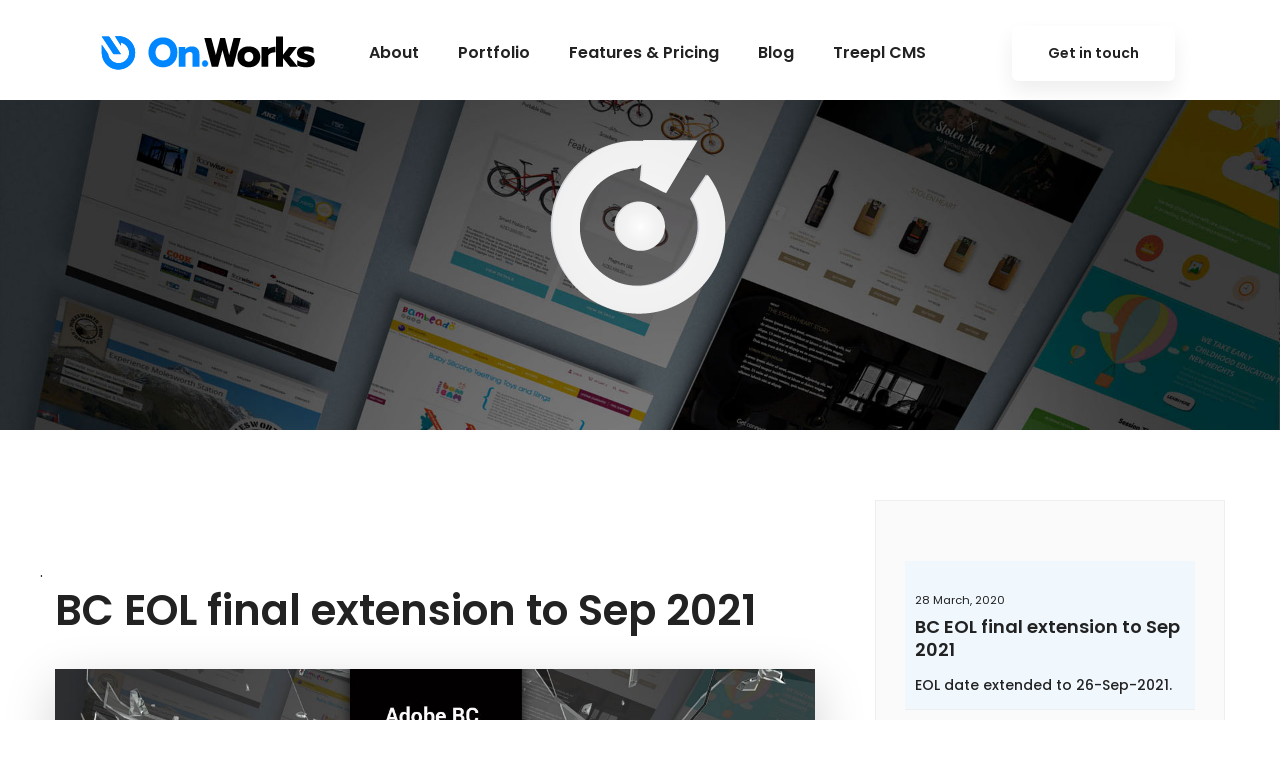

--- FILE ---
content_type: text/html; charset=utf-8
request_url: https://on.co.nz/blog-home
body_size: 4502
content:
<!DOCTYPE html>
<html lang="en-NZ">
    <head>
 <link media="all" rel="stylesheet" href="/cms-assets/css/main.css" nonce='a85e4714159a3757702c1e414fae9f50'>
<title>On.Works Blog | Web Design & Treepl CMS News & Announcements</title>
        <meta charset="utf-8" />
        <meta http-equiv="x-ua-compatible" content="ie=edge" />
        <meta name="viewport" content="width=device-width, initial-scale=1, shrink-to-fit=no" />
        <!-- Favicon -->
        <link rel="apple-touch-icon" sizes="180x180" href="/apple-touch-icon.png" />
        <link rel="icon" type="image/png" sizes="32x32" href="/favicon-32x32.png" />
        <link rel="icon" type="image/png" sizes="16x16" href="/favicon-16x16.png" />
        <!-- Plugins -->
        <link rel="stylesheet" href="/css/bootstrap.min.css" />
        <link rel="stylesheet" href="/css/plugins.css" />
        <!-- Style Css -->
        <link rel="stylesheet" href="/css/style.min.css" />
        <!-- Custom Styles -->
        <link rel="stylesheet" href="/css/custom.css" />
        
    <meta name="description" content="Adobe Business Catalyst to Treepl CMS website migration news and updates. Insights for upgrading your online business website."><link rel="canonical" href="https://on.works/blog"><meta property="og:title" content="On.Works Blog | Web Design & Treepl CMS News & Announcements"/><meta property="og:type" content="Website"/><meta property="og:url" content="https://on.works/blog"/><meta property="og:locale" content="en_NZ"/><meta property="og:image" content="https://on.works/OGimage.jpg"/><!-- Global Site Tag (gtag.js) - Google Analytics --> <script async src="https://www.googletagmanager.com/gtag/js?id=UA-150918234-1" nonce='a85e4714159a3757702c1e414fae9f50'></script><script nonce='a85e4714159a3757702c1e414fae9f50'>window.dataLayer = window.dataLayer || []; function gtag(){dataLayer.push(arguments);} gtag('js', new Date()); gtag('config', 'UA-150918234-1'); </script> 
 </head>
    <body class="template-color-1 template-font-1">
        <div id="page-preloader" class="page-loading clearfix">
        <div class="page-load-inner">
        <div class="preloader-wrap">
        <div class="wrap-2">
        <div> <img src="/img/loader.gif" alt="preloader" />
        </div>
        </div>
        </div>
        </div>
        </div>
        <!-- Wrapper -->
        <div id="wrapper" class="wrapper">
        <!-- Header -->
<header class="br_header header-default header-transparent  black-logo--version haeder-fixed-width headroom--sticky header-mega-menu clearfix">
<div class="container-fluid">
<div class="row">
<div class="col-12">
<div class="header__wrapper mr--0">
<!-- Header Left -->
<div class="header-left">
<div class="logo">
<a href="/">
<img src="/onhdrlogo.svg" width="300" alt="On.Works - Treepl CMS Partner logo" />
</a>
</div>
</div>
<!-- Mainmenu Wrap -->
<div class="mainmenu-wrapper d-none d-lg-block">
<nav class="page_nav">
<ul id="scrollnavigation" class="mainmenu">
    <li class="lavel-1"><a href="/#about"><span>About</span></a></li>
    <li class="lavel-1"><a href="/#projects"><span>Portfolio</span></a></li>
    <!-- li class="lavel-1"><a href="/treepl-design-services"><span>Services</span></a></li -->
    <li class="lavel-1"><a href="/features-and-pricing"><span>Features &amp; Pricing</span></a></li>
    <li class="lavel-1"><a href="/blog-home"><span>Blog</span></a></li>
    <li class="lavel-1"><a href="/treeplcms"><span>Treepl CMS</span></a></li>
</ul>
</nav>
</div>
<!-- Header Right -->
<div class="header-right">
<div class="preview-button d-none d-sm-block">
    <a class="brook-btn bk-btn-white btn-sd-size btn-rounded space-between" href="/contact-on-works">Get in touch</a>
</div>
<!-- Start Hamberger -->
<div class="manu-hamber popup-mobile-click d-block d-lg-none black-version d-block d-xl-none">
<div>
<em></em>
</div>
</div>
<!-- End Hamberger -->
</div>
</div>
</div>
</div>
</div>
</header>
<!--// Header -->
<!-- Start Popup Menu -->
<div class="popup-mobile-manu popup-mobile-visiable mobmenu" data-toggle="collapse" data-target=".mobmenu-collapse">
<div class="inner">
<div class="mobileheader">
<div class="logo">
    <a href="/treepl-cms-partner">
<img src="/img/logo/onworks-ondark.png" alt="Multipurpose" />
</a>
</div>
<a class="mobile-close" href="#"></a>
</div>
<div class="menu-content">
<ul id="mobmenu" class="mobmenu menulist object-custom-menu">
    <li class="mobmenu-li" data-toggle="collapse" data-target=".mobmenu-collapse"><a target="_self" href="/"><span>Home</span></a>
    <li class="mobmenu-li" data-toggle="collapse" data-target=".mobmenu-collapse"><a target="_self" href="/#about"><span>About</span></a></li>
    <li class="mobmenu-li" data-toggle="collapse" data-target=".mobmenu-collapse"><a target="_self" href="/#projects" ><span>Portfolio</span></a></li>
    <li class="mobmenu-li" data-toggle="collapse" data-target=".mobmenu-collapse"><a href="/features-and-pricing"><span>Features &amp; Pricing</span></a></li>
    <li class="mobmenu-li" data-toggle="collapse" data-target=".mobmenu-collapse"><a href="/blog-home"><span>Blog</span></a></li>
    <li class="mobmenu-li" data-toggle="collapse" data-target=".mobmenu-collapse"><a href="/treeplcms"><span>Treepl CMS</span></a></li>
    <li class="mobmenu-li" data-toggle="collapse" data-target=".mobmenu-collapse"><a href="/contact-on-works"><span>Get in touch</span></a></li>
</ul>
</div>
</div>
</div>
<!-- End Popup Menu -->        <div class="page-bannerbg mt--100 pt--60 pt_lg--60 pt_md--50 pt_sm--50 pb--60">
        <div class="container">
        <div class="row">
        <div class="col-lg-12 text-center"><img alt="" src="/img/profile.png" class="pb--20" />
        <div class="text-center">
        <!-- h2 class="h1 heading text-white"><strong>On.Works/Blog Home</strong></h2 -->
        </div>
        </div>
        </div>
        </div>
        </div>
        <!-- main page-content -->
        <main class="page-content bgcolor--1">
        <div class="bk_contact_classic bg_color--1 ptb--40 ptb-md--40 ptb-sm--40">
        <div class="container">
        <div class="row">
        <!-- Start Single Slide -->
        <div class="col-sm-12">
        <!DOCTYPE html>
<html lang="en-NZ">

<head>
<title>On.Works Blog | Web Design & Treepl CMS News & Announcements</title>
    <title>On.Works | Blog</title>
</head>

<body>
 
    <div class="bk-blog-grid-area pt--70 pb--100 pt_md--80 pb_md--80 pb_sm--80 pt_sm--60 bg_color--1">
        <div class="container">
            <div class="row">
                
                <div class="col-lg-8 col-md-12 col-12"><div id="result" class="mt-10" style="margin-top:60px; color:#222;">.</div>
                    <!-- Start Single Blog -->
                    <div class="container postdetail">
<style>
    .thumbnail.list.item1256631 {
    background: aliceblue;
    padding: 31px 10px 0;
    margin: 0 -10px 10px;
    }
</style>
<div class="principal-post">
<div class="caption">
<h1>BC EOL final extension to Sep 2021</h1>
<hr />
<div class="thumbnail thumbnail shadow-lg">
<img alt="BC EOL final extension to Sep 2021" src="/img/blog/BCEOL-final.jpg" /></div>
<h3 class="pt--50"> EOL date extended to 26-Sep-2021.</h3>
<span class="date-of-post">Released: 28 March, 2020</span>
<div class="postbody"><p>Adobe has announced a final 6 month extension to BC End of Life date due to Covid19.&nbsp; The new (Final) EOL date is 26 Sep 2021.</p>

<p><img alt="" src="/uploaded_images/BCEOLsep2021.jpg" style="border: 0px;"></p></div>
</div>
</div>                        <!-- End Pagenation -->
                    </div>
                </div>
                <!-- Start Sidebar Area -->
                <div class="col-lg-4 col-md-12 col-12">
                    <!-- Start Sidebar Area -->
                    <div class="blog-sidebar-container">
                        <div class="blog-sidebar-wrapper">
                           
                            <div class="bl-sidebar">
<div class="widget-title mt--50 wow move-up animate thumbnail list item1256631">
<a href="/blog/bc-eol-extended-sep-2021">
<h5><small><sup>28 March, 2020</sup><br />
</small>BC EOL final extension to Sep 2021</h5>
<h6>EOL date extended to 26-Sep-2021.</h6>
</a></div><div class="widget-title mt--50 wow move-up animate thumbnail list item1312343">
<a href="/blog/the-solution-is-here-">
<h5><small><sup>11 September, 2019</sup><br />
</small>The solution is here!</h5>
<h6>Welcome to Treepl CMS</h6>
</a></div><div class="widget-title mt--50 wow move-up animate thumbnail list item1254490">
<a href="/blog/why-not-to-use-wordpress">
<h5><small><sup>29 May, 2018</sup><br />
</small>Why we stopped using WordPress</h5>
<h6>The WordPress problem in plain English</h6>
</a></div><div class="widget-title mt--50 wow move-up animate thumbnail list item1256631">
<a href="/blog/bc-eol-extended-to-2021">
<h5><small><sup>08 April, 2018</sup><br />
</small>BC EOL extended to 2021</h5>
<h6>Adobe extend EOL date to 26-Mar-2021.</h6>
</a></div><div class="widget-title mt--50 wow move-up animate thumbnail list item1254470">
<a href="/blog/other-saas-platforms">
<h5><small><sup>28 March, 2018</sup><br />
</small>Other SaaS Platforms</h5>
<h6>Different horses for different courses</h6>
</a></div><div class="widget-title mt--50 wow move-up animate thumbnail list item1254402">
<a href="/blog/bc-partner-community">
<h5><small><sup>24 March, 2018</sup><br />
</small>BC Partner Community</h5>
<h6>BC Partners step up to the plate</h6>
</a></div><div class="widget-title mt--50 wow move-up animate thumbnail list item1254375">
<a href="/blog/reaction-advocacy-ethics">
<h5><small><sup>23 March, 2018</sup><br />
</small>Reaction, Advocacy & Ethics</h5>
<h6>BC Partners Push Back</h6>
</a></div><div class="widget-title mt--50 wow move-up animate thumbnail list item1254373">
<a href="/blog/adobe-announcement">
<h5><small><sup>22 March, 2018</sup><br />
</small>Adobe Announcement</h5>
<h6>Adobe Business Catalyst - End of Life - 26 Mar 2020</h6>
</a></div><div class="widget-title mt--50 wow move-up animate thumbnail list item1254453">
<a href="/blog/important-message">
<h5><small><sup>21 March, 2018</sup><br />
</small>Important Message</h5>
<h6>To all Adobe BC hosted customers.</h6>
</a></div><div class="widget-title mt--50 wow move-up animate thumbnail list item0">
<a href="/blog/ssl-https-everywhere">
<h5><small><sup>11 October, 2017</sup><br />
</small>SSL - HTTPS Everywhere</h5>
<h6></h6>
</a></div>                            </div>
                        </div>
                    </div>
                </div>
            </div>
        </div>
    </div>
</body>

</html>
        </div>
        </div>
        </div>
        </div>
        </main>
        <!--// Page Conttent -->
        <!-- Footer -->
<footer id="bk-footer" class="page-footer bg_color--3 pl--150 pr--150 pl_lg--30 pr_lg--30 pl_md--30 pr_md--30 pl_sm--5 pr_sm--5">
<!-- Start Footer Top Area -->
<div class="bk-footer-inner pt--150 pb--30 pt_sm--100">
<div class="container">
<div class="row">
<div class="col-lg-4 col-md-6 col-sm-6 col-12">
<div class="footer-widget text-var--2">
<div class="logo">
<a href="/treepl-cms-partner">
<img src="/img/logo/brook-white2.png" alt="On.Works logo TreeplCMS Partner" />
</a>
<div class="footer-menu">
<ul class="ft-menu-list bk-hover skill">
    <li><a href="/">Treepl <span>Partner</span></a></li>
    <li><a href="/features-and-pricing">Website <span>Design &amp; Development</span></a></li>
    <li><a href="/features-and-pricing">SEO &amp; <span>Online Strategy</span></a></li>
    <li><a href="/contact-on-works">Treepl CMS <span>Support</span></a></li>
</ul>
</div>
</div>
</div>
</div>
<div class="col-lg-3 col-md-6 col-sm-6 col-12 mt_mobile--40">
<div class="footer-widget text-var--2 menu--about">
<a href="/treepl-cms-partner"><img alt="Treepl CMS Logo" src="/img/logo/treepl-logo-footer.png" style="border: 0px;" /></a>
<div class="footer-menu">
<ul class="ft-menu-list bk-hover">
    <li><a href="/onworks-blog/the-solution-is-here">Adobe BC Migration</a></li>
    <li><a href="/features-and-pricing">Plans &amp; Pricing</a></li>
    <li><a href="/terms-conditions">Terms & Conditions</a></li>
</ul>
</div>
</div>
</div>
<div class="col-lg-5 col-md-6 col-sm-6 col-12 mt_md--40 mt_sm--40">
<div class="footer-widget text-var--2 menu--contact">
<h4 class="widgettitle text-white">Contact:  On.Works</h4>
<div class="footer-address">
<div class="bk-hover">
<p>19 Drake Street, Victoria Quarter Precinct, CBD, Auckland.</p>
<p>PO Box 68-770, Wellesley St, Auckland 1010, New Zealand</p>
<p>Email: <a href="mailto:webdesign@on.works">webdesign@on.works</a></p>
<p>Phone: (+64) 9 360-1118</p>
</div>
<div class="social-share social--transparent text-white">
<a href="https://www.linkedin.com/in/andy-mundell-5b87a04/"><em class="fab fa-linkedin"></em></a>
<a href="https://www.behance.net/on13e3"><em class="fab fa-behance"></em></a>
</div>
</div>
</div>
</div>
</div>
</div>
</div>
<!-- Start Footer Top Area -->
<!-- Start Copyright Area -->
<div class="copyright ptb--50 text-var-2">
<div class="container">
<div class="row align-items-center">
<div class="col-lg-6 col-md-6 col-sm-12 col-12">
<div class="copyright-left text-md-left text-center">
<ul class="bk-copyright-menu d-flex bk-hover justify-content-center justify-content-md-start flex-wrap flex-sm-nowrap">
    <li><a href="/treepl-cms-partner">Home</a></li>
    <li><a href="/blog-home">Blog</a></li>
    <li><a href="/contact-on-works">Contact us</a></li>
</ul>
</div>
</div>
<div class="col-lg-6 col-md-6 col-sm-12 col-12">
<div class="copyright-right text-md-right text-center">
<p>&copy; 2019 On.Works. All Rights Reserved.</p>
</div>
</div>
</div>
</div>
</div>
<!-- End Copyright Area -->
</footer>        <!--// Footer -->
        <!-- Js Files -->
        <script src="/js/vendor/modernizr-3.6.0.min.js"></script>
        <script src="/js/vendor/jquery.min.js"></script>
        <script src="/js/popper.min.js"></script>
        <script src="/js/bootstrap.min.js"></script>
        <script src="/js/plugins.js"></script>
        <script src="/js/main.js"></script>
        </div>
    </body>
</html>

--- FILE ---
content_type: text/css
request_url: https://on.co.nz/css/plugins.css
body_size: 146
content:
/*********************************************************************************

	Template Name: Template Full Name Here
	Description: A perfect template to build beautiful and unique medical websites. It comes with nice and clean design.
	Version: 1.0

	Note: This is plugins css.

**********************************************************************************/


@import '/fonts/fontawesome-free/css/all.css';
@import 'meanmenu.css';
@import 'slick.min.css';
@import 'ionicons.css';
@import 'lauis.css';
@import 'swiper.css';
@import 'linea-font.css';
@import 'animation.css';
@import 'lightbox.css';
@import 'justify.css';
@import 'animated-text.css';
@import 'jquery-ui.css';

























--- FILE ---
content_type: text/css
request_url: https://on.co.nz/css/style.min.css
body_size: 12374
content:
@import "https://fonts.googleapis.com/css?family=Poppins:300,300i,400,400i,500,500i,600,600i,700,700i,800,900|Permanent+Marker|Playfair+Display:400,400i,700,700i,900,900i|Montserrat:300,300i,400,400i,500,500i,600,700,700i,800|Open+Sans:400|Roboto:400,400i,500,500i,700,700i,900|Reenie+Beanie";
@media only screen and (max-width:575px) {
.container{max-width:450px}
}
*{-webkit-box-sizing:border-box;-moz-box-sizing:border-box;box-sizing:border-box;-webkit-box-sizing:border-box;box-sizing:border-box}
article,aside,details,figcaption,figure,footer,header,nav,section,summary{display:block}
audio:not([controls]){display:none;height:0}
[hidden]{display:none}
button,html,input,select,textarea{font-family:"Source Sans Pro",Helvetica,sans-serif}
a:visited{color:#ac0404;color:inherit}
a:active,a:hover{color:#ea9629;outline:0}
b,strong{font-weight:700}
small{font-size:smaller}
sub,sup{font-size:75%;line-height:0;position:relative;vertical-align:baseline}
sup{top:-.5em}
sub{bottom:-.25em}
menu,ol,ul{padding:0 0 0 40px}
ul{list-style-type:square}
nav ol,nav ul{list-style:none}
img{-ms-interpolation-mode:bicubic;border:0;vertical-align:middle;max-width:100%}
form{margin:0}
button,input,select,textarea{font-size:100%;margin:0;max-width:100%;vertical-align:baseline}
button,input{line-height:normal}
button,html input[type=button],input[type=reset],input[type=submit]{-webkit-appearance:button;-moz-appearance:button;appearance:button;cursor:pointer}
button[disabled],input[disabled]{cursor:default}
input[type=checkbox],input[type=radio]{padding:0}
input[type=search]{-webkit-appearance:textfield;-moz-appearance:textfield;appearance:textfield;appearance:textfield;padding-right:2px;width:270px}
input[type=search]::-webkit-search-decoration{-webkit-appearance:none;appearance:none}
button::-moz-focus-inner,input::-moz-focus-inner{border:0;padding:0}
textarea{overflow:auto;vertical-align:top}
table{border-bottom:1px solid #ededed;border-collapse:collapse;border-spacing:0;font-size:14px;line-height:2;width:100%}
caption,td,th{font-weight:400;text-align:left}
td{border-top:1px solid #ededed;padding:6px 10px 6px 0}
del{color:#333}
hr{background-size:4px 4px;border:0;height:1px}
html{overflow:hidden;overflow-y:auto}
button.faq.btn-link {
    width: 100%;
    text-align: left;
    padding: 5px;
}
.accordian h5.faq {font-size:1.1em;}
body{overflow:hidden;font-size:16px;line-height:24px;-webkit-font-smoothing:antialiased;-moz-osx-font-smoothing:grayscale;font-family:Poppins,sans-serif;color:#333;font-weight:400}
.h1,.h2,.h3,.h4,.h5,.h6,address,blockquote,caption,dd,dl,h1,h2,h3,h4,h5,h6,hr,menu,ol,p,pre,table,ul{margin:0 0 15px}
.h1,.h2,.h3,.h4,.h5,.h6,h1,h2,h3,h4,h5,h6{font-family:louis_george_caferegular;line-height:1.3;color:#222}
.h1,h1{font-size:42px}
.h2,h2{font-size:30px}
.h3,h3{font-size:26px}
.h4,h4{font-size:22px}
.h5,h5{font-size:18px}
.h6,h6{font-size:14px}
@media only screen and (min-width:768px) and (max-width:991px) {
.h1,h1{font-size:38px}
.h2,h2{font-size:28px}
.h3,h3{font-size:24px}
}
@media only screen and (max-width:767px) {
.h1,h1{font-size:36px}
.h2,h2{font-size:26px}
.h3,h3{font-size:24px}
.ml_sm--30{margin-left:30px!important}
}
@media only screen and (max-width:575px) {
.h1,h1{font-size:34px}
}
.h1,.h2,.h3,.h4,.h5,h1,h2,h3,h4,h5{font-weight:600}
.h6,h6{font-weight:500}
a:active,a:focus,a:hover{text-decoration:none;outline:0}
button,input,select,textarea{background:0 0;border:1px solid #eee;-webkit-transition:.4s ease-out 0;-o-transition:.4s ease-out 0;transition:.4s ease-out 0;color:#333}
button:active,button:focus,input:active,input:focus,select:active,select:focus,textarea:active,textarea:focus{outline:0;border-color:#008ff5}
input,select,textarea{width:100%;font-size:14px}
input,select{height:40px;padding:0 15px}
@-webkit-keyframes moveVertical {
to{opacity:1;-webkit-transform:translateY(0)}
}
@keyframes moveVertical {
to{opacity:1;-webkit-transform:translateY(0);transform:translateY(0)}
}
@-webkit-keyframes moveHorizontal {
to{-webkit-transform:translateX(0);opacity:1}
}
@keyframes moveHorizontal {
to{-webkit-transform:translateX(0);transform:translateX(0);opacity:1}
}
.move-up{-webkit-transform:translateY(0);-ms-transform:translateY(0);transform:translateY(0)}
.move-up.animate{-webkit-transform:translateY(100px);-ms-transform:translateY(100px);transform:translateY(100px);-webkit-animation:.65s forwards moveVertical;animation:.65s forwards moveVertical}
.move-up-x{-webkit-transform:translateX(0);-ms-transform:translateX(0);transform:translateX(0)}
.move-up-x.animate{-webkit-transform:translateX(100px);-ms-transform:translateX(100px);transform:translateX(100px);-webkit-animation:.65s forwards moveHorizontal;animation:.65s forwards moveHorizontal}
@-webkit-keyframes headerSlideDown {
0%{margin-top:-100px}
to{margin-top:0}
}
@keyframes headerSlideDown {
0%{margin-top:-100px}
to{margin-top:0}
}
@-webkit-keyframes hide-animation {
0%{-webkit-transform:translateY(0);opacity:1}
to{-webkit-transform:translateY(60px);opacity:0}
}
@keyframes hide-animation {
0%{-webkit-transform:translateY(0);transform:translateY(0);opacity:1}
to{-webkit-transform:translateY(60px);transform:translateY(60px);opacity:0}
}
@-webkit-keyframes show-animation {
0%{-webkit-transform:translateY(60px);opacity:0}
to{-webkit-transform:translateY(0);opacity:1}
}
@keyframes show-animation {
0%{-webkit-transform:translateY(60px);transform:translateY(60px);opacity:0}
to{-webkit-transform:translateY(0);transform:translateY(0);opacity:1}
}
@-webkit-keyframes slide-out-to-right {
0%{-webkit-transform:translateX(0);opacity:1}
to{-webkit-transform:translateX(40px);opacity:0}
}
@keyframes slide-out-to-right {
0%{-webkit-transform:translateX(0);transform:translateX(0);opacity:1}
to{-webkit-transform:translateX(60px);transform:translateX(60px);opacity:0}
}
@-webkit-keyframes slide-in-to-left {
0%{-webkit-transform:translateX(60px);opacity:0}
to{-webkit-transform:translateX(0);opacity:1}
}
@keyframes slide-in-to-left {
0%{-webkit-transform:translateX(40px);transform:translateX(40px);opacity:0}
to{-webkit-transform:translateX(0);transform:translateX(0);opacity:1}
}
.bk-hover a{position:relative;overflow:hidden;z-index:1;display:inline-block;color:#999}
.bk-hover a::after{content:"";width:0;height:1px;bottom:0;position:absolute;left:auto;right:0;z-index:-1;-webkit-transition:width .6s cubic-bezier(.25,.8,.25,1) 0;-o-transition:width .6s cubic-bezier(.25,.8,.25,1) 0;transition:width .6s cubic-bezier(.25,.8,.25,1) 0;background:currentColor}
.bk-hover a:hover::after{width:100%;left:0;right:auto}
@-webkit-keyframes separator-bounce {
0%,80%,to{-webkit-transform:scale(.5);transform:scale(.5)}
40%{-webkit-transform:scale(1);transform:scale(1)}
}
@keyframes separator-bounce {
0%,80%,to{-webkit-transform:scale(.5);transform:scale(.5)}
40%{-webkit-transform:scale(1);transform:scale(1)}
}
.hidden{display:none}
.invisible{visibility:hidden}
.clearfix:after,.clearfix:before{content:" ";display:table}
.clearfix:after{clear:both}
.wrapper{position:relative}
.theme-color{color:#008ff5}
.body-color{color:#999}
.color-black{color:#000}
.white{color:#fff}
.bg_color--1{background:#fff}
.bg_color--3{background:#000}
.bg_color--5{background:#f5f5f5}
.bg-image{background-position:center center;background-repeat:no-repeat;background-size:co}
.text-color,body.template-color-1 .text-color{color:#008ff5}
.pt--10{padding-top:10px}
.pt--40{padding-top:40px}
.pt--50{padding-top:50px}
.pt--70{padding-top:70px}
.pt--80{padding-top:80px}
.pt--100{padding-top:100px}
.pt--150{padding-top:150px}
.pb--5{padding-bottom:5px}
.pb--20{padding-bottom:20px}
.pb--30{padding-bottom:30px}
.pb--60{padding-bottom:60px}
.pb--100{padding-bottom:100px}
.pb--130{padding-bottom:130px}
.pb--200{padding-bottom:200px}
.pl--20{padding-left:20px}
.pl--30{padding-left:30px}
.pl--150{padding-left:150px}
.pr--20{padding-right:20px}
.pr--30{padding-right:30px}
.pr--150{padding-right:150px}
@media only screen and (max-width:575px) {
.pt_sm--10{padding-top:10px}
.pt_sm--50{padding-top:50px}
.pr_sm--5{padding-right:5px}
}
.mt--10{margin-top:10px}
.mt--15{margin-top:15px}
.mt--20{margin-top:20px}
.mt--25{margin-top:25px}
.mt--30{margin-top:30px}
.mt--50{margin-top:50px}
.mt--100{margin-top:100px}
.mb--20{margin-bottom:20px}
.mb--40{margin-bottom:40px}
.pl--0{padding-left:0}
.pr--0{padding-right:0}
.mr--0{margin-right:0!important}
.mr--100{margin-right:100px}
.ml--100{margin-left:100px}
.ptb--50{padding:50px 0}
.ptb--130{padding:130px 0}
.ptb--150{padding:150px 0}
.ptb--160{padding:160px 0}
@media only screen and (min-width:992px) and (max-width:1199px) {
.pt_lg--100{padding-top:100px}
.pl_lg--30{padding-left:30px}
.pr_lg--30{padding-right:30px}
.ml_lg--50{margin-left:50px}
.mr_lg--50{margin-right:50px}
}
@media only screen and (min-width:768px) and (max-width:991px) {
.pb_md--80{padding-bottom:80px}
.pl_md--30{padding-left:30px}
.pr_md--30{padding-right:30px}
.pt_md--10{padding-top:10px}
.pt_md--50{padding-top:50px}
.pt_md--80{padding-top:80px}
.ptb-md--80{padding:80px 0}
.ptb-md--90{padding:90px 0}
.mt_md--40{margin-top:40px}
.ml_md--50{margin-left:50px}
.mr_md--50{margin-right:50px}
}
@media only screen and (max-width:767px) {
.pb_sm--80{padding-bottom:80px}
.pl_sm--5{padding-left:5px}
.pr_sm--5{padding-right:5px}
.pt_sm--10{padding-top:10px}
.pt_sm--50{padding-top:50px}
.pt_sm--60{padding-top:60px}
.pt_sm--100{padding-top:100px}
.ptb-sm--60{padding:60px 0}
.ptb-sm--80{padding:80px 0}
.ml_sm--30{margin-left:30px}
.mr_sm--30{margin-right:30px}
.mt_sm--40{margin-top:40px}
}
@media only screen and (max-width:575px) {
.mt_mobile--40{margin-top:40px}
}
.text-normal{font-style:normal}
.fullscreen{min-height:100vh;width:100%}
.row--0{margin-left:0;margin-right:0}
.row--0>[class*=col]{padding-left:0;padding-right:0}
.row--2>[class*=col]{padding-left:2px;padding-right:2px}
.row--5>[class*=col]{padding-left:5px;padding-right:5px}
.row--10>[class*=col]{padding-left:10px;padding-right:10px}
.row--20>[class*=col-],.row--20>[class*=col]{padding-left:20px;padding-right:20px}
@media only screen and (min-width:1200px) and (max-width:1599px) {
.row--20>[class*=col-],.row--20>[class*=col]{padding-left:15px;padding-right:15px}
}
@media only screen and (min-width:992px) and (max-width:1199px) {
.row--20>[class*=col-],.row--20>[class*=col]{padding-left:15px;padding-right:15px}
}
@media only screen and (min-width:768px) and (max-width:991px) {
.row--20>[class*=col-],.row--20>[class*=col]{padding-left:15px!important;padding-right:15px!important}
}
@media only screen and (max-width:767px) {
.row--20>[class*=col-],.row--20>[class*=col]{padding-left:15px!important;padding-right:15px!important}
}
.row--25>[class*=col-],.row--25>[class*=col]{padding-left:25px;padding-right:25px}
@media only screen and (min-width:1200px) and (max-width:1599px) {
.row--25>[class*=col-],.row--25>[class*=col]{padding-left:15px;padding-right:15px}
}
@media only screen and (min-width:992px) and (max-width:1199px) {
.row--25>[class*=col-],.row--25>[class*=col]{padding-left:15px;padding-right:15px}
}
@media only screen and (min-width:768px) and (max-width:991px) {
.row--25>[class*=col-],.row--25>[class*=col]{padding-left:15px!important;padding-right:15px!important}
}
@media only screen and (max-width:767px) {
.row--25>[class*=col-],.row--25>[class*=col]{padding-left:15px!important;padding-right:15px!important}
}
.row--30>[class*=col-],.row--30>[class*=col]{padding-left:30px;padding-right:30px}
@media only screen and (min-width:1200px) and (max-width:1599px) {
.row--30>[class*=col-],.row--30>[class*=col]{padding-left:15px;padding-right:15px}
}
@media only screen and (min-width:992px) and (max-width:1199px) {
.row--30>[class*=col-],.row--30>[class*=col]{padding-left:15px;padding-right:15px}
}
@media only screen and (min-width:768px) and (max-width:991px) {
.row--30>[class*=col-],.row--30>[class*=col]{padding-left:15px!important;padding-right:15px!important}
}
@media only screen and (max-width:767px) {
.row--30>[class*=col-],.row--30>[class*=col]{padding-left:15px!important;padding-right:15px!important}
}
.row--40>[class*=col-],.row--40>[class*=col]{padding-left:40px;padding-right:40px}
@media only screen and (min-width:1200px) and (max-width:1599px) {
.row--40>[class*=col-],.row--40>[class*=col]{padding-left:15px;padding-right:15px}
}
@media only screen and (min-width:992px) and (max-width:1199px) {
.row--40>[class*=col-],.row--40>[class*=col]{padding-left:15px;padding-right:15px}
}
@media only screen and (min-width:768px) and (max-width:991px) {
.row--40>[class*=col-],.row--40>[class*=col]{padding-left:15px!important;padding-right:15px!important}
}
@media only screen and (max-width:767px) {
.row--40>[class*=col-],.row--40>[class*=col]{padding-left:15px!important;padding-right:15px!important}
}
.row--45>[class*=col-],.row--45>[class*=col]{padding-left:45px;padding-right:45px}
@media only screen and (min-width:1200px) and (max-width:1599px) {
.row--45>[class*=col-],.row--45>[class*=col]{padding-left:15px;padding-right:15px}
}
@media only screen and (min-width:992px) and (max-width:1199px) {
.row--45>[class*=col-],.row--45>[class*=col]{padding-left:15px;padding-right:15px}
}
input:-moz-placeholder,textarea:-moz-placeholder{opacity:1}
input::-webkit-input-placeholder,textarea::-webkit-input-placeholder{opacity:1}
input::-moz-placeholder,textarea::-moz-placeholder{opacity:1}
input:-ms-input-placeholder,textarea:-ms-input-placeholder{opacity:1}
[data-black-overlay],[data-heading-overlay],[data-light-overlay],[data-overlay],[data-white-overlay]{position:relative}
[data-black-overlay]>*,[data-black-overlay]>div,[data-heading-overlay]>div,[data-light-overlay]>*,[data-light-overlay]>div,[data-overlay]>*,[data-overlay]>div,[data-white-overlay]>*,[data-white-overlay]>div{position:relative;z-index:2}
[data-black-overlay]:before,[data-heading-overlay]:before,[data-light-overlay]:before,[data-overlay]:before,[data-white-overlay]:before{content:"";position:absolute;left:0;top:0;height:100%;width:100%;z-index:2}
[data-overlay]:before{background-color:#008ff5}
[data-black-overlay]:before{background-color:#000}
[data-light-overlay]:before{background-color:#5e0891}
[data-white-overlay]:before{background-color:#fff}
[data-heading-overlay]:before{background-color:#222}
[data-black-overlay="1"]:before,[data-heading-overlay="1"]:before,[data-light-overlay="1"]:before,[data-overlay="1"]:before,[data-white-overlay="1"]:before{opacity:.1}
[data-black-overlay="2"]:before,[data-heading-overlay="2"]:before,[data-light-overlay="2"]:before,[data-overlay="2"]:before,[data-white-overlay="2"]:before{opacity:.2}
[data-black-overlay="3"]:before,[data-heading-overlay="3"]:before,[data-light-overlay="3"]:before,[data-overlay="3"]:before,[data-white-overlay="3"]:before{opacity:.3}
[data-black-overlay="4"]:before,[data-heading-overlay="4"]:before,[data-light-overlay="4"]:before,[data-overlay="4"]:before,[data-white-overlay="4"]:before{opacity:.4}
[data-black-overlay="5"]:before,[data-heading-overlay="5"]:before,[data-light-overlay="5"]:before,[data-overlay="5"]:before,[data-white-overlay="5"]:before{opacity:.5}
[data-black-overlay="6"]:before,[data-heading-overlay="6"]:before,[data-light-overlay="6"]:before,[data-overlay="6"]:before,[data-white-overlay="6"]:before{opacity:.6}
[data-black-overlay="7"]:before,[data-heading-overlay="7"]:before,[data-light-overlay="7"]:before,[data-overlay="7"]:before,[data-white-overlay="7"]:before{opacity:.7}
[data-black-overlay="8"]:before,[data-heading-overlay="8"]:before,[data-light-overlay="8"]:before,[data-overlay="8"]:before,[data-white-overlay="8"]:before{opacity:.8}
[data-black-overlay="9"]:before,[data-heading-overlay="9"]:before,[data-light-overlay="9"]:before,[data-overlay="9"]:before,[data-white-overlay="9"]:before{opacity:.9}
[data-black-overlay="10"]:before,[data-heading-overlay="10"]:before,[data-light-overlay="10"]:before,[data-overlay="10"]:before,[data-white-overlay="10"]:before{opacity:1}
.bg-dark,.bg-dark h1,.bg-dark h2,.bg-dark h3,.bg-dark h4,.bg-dark h5,.bg-dark h6,.bg-dark p,.bg-dark-light,.bg-dark-light h1,.bg-dark-light h2,.bg-dark-light h3,.bg-dark-light h4,.bg-dark-light h5,.bg-dark-light h6,.bg-dark-light p,.bg-secondary,.bg-secondary h1,.bg-secondary h2,.bg-secondary h3,.bg-secondary h4,.bg-secondary h5,.bg-secondary h6,.bg-secondary p,.bg-theme,.bg-theme h1,.bg-theme h2,.bg-theme h3,.bg-theme h4,.bg-theme h5,.bg-theme h6,.bg-theme p{color:#fff}
#scrollUp{width:60px;height:60px;border-radius:50%;font-size:25px;line-height:60px;background-color:#fff;color:#222;right:20px;bottom:60px;text-align:center;overflow:hidden;z-index:9811!important;-webkit-box-shadow:0 2px 2px 0 rgba(0,0,0,.14),0 1px 5px 0 rgba(0,0,0,.12),0 3px 1px -2px rgba(0,0,0,.2);box-shadow:0 2px 2px 0 rgba(0,0,0,.14),0 1px 5px 0 rgba(0,0,0,.12),0 3px 1px -2px rgba(0,0,0,.2)}
@media only screen and (max-width:479px) {
.container{max-width:320px}
#scrollUp{display:none!important}
}
a.brook-btn,button.brook-btn{color:#fff;border-width:0;-webkit-box-shadow:0 10px 20px rgba(0,0,0,.07);box-shadow:0 10px 20px rgba(0,0,0,.07);font-weight:600;letter-spacing:0;font-family:Poppins,sans-serif;display:inline-block;text-align:center;white-space:nowrap;border-style:solid;cursor:pointer;-webkit-transition:.3s cubic-bezier(.645,.045,.355,1);-o-transition:.3s cubic-bezier(.645,.045,.355,1);transition:.3s cubic-bezier(.645,.045,.355,1)}
a.brook-btn.text-theme,button.brook-btn.text-theme{color:#008ff5}
a.brook-btn.space-between,button.brook-btn.space-between{margin:5px}
a.brook-btn.bk-btn-white,button.brook-btn.bk-btn-white{background:#fff;color:#222}
a.brook-btn.btn-rounded,button.brook-btn.btn-rounded{border-radius:6px}
a.brook-btn.btn-sd-size,button.brook-btn.btn-sd-size{padding:0 36px;height:55px;line-height:55px;font-size:14px}
a.brook-btn:hover,button.brook-btn:hover{-webkit-transform:translateY(-3px);-ms-transform:translateY(-3px);transform:translateY(-3px)}
.yu2fvl{z-index:9999;top:0}
.yu2fvl-iframe{display:block;height:100%;width:100%;border:0}
.yu2fvl-overlay{z-index:9998;background:#000;opacity:.8}
.yu2fvl-close{position:absolute;top:1px;left:100%;display:inline-block;height:35px;width:35px;line-height:35px;text-align:center;background:#f10!important;color:#fff;border:0;cursor:pointer}
@media only screen and (max-width:767px) {
.row--45>[class*=col-],.row--45>[class*=col]{padding-left:15px!important;padding-right:15px!important}
.yu2fvl-close{left:auto;right:0;top:auto;bottom:100%}
.video h2{color:#fff;font-size:32px}
.video h4{font-size:22px;line-height:32px}
}
.section-title h3{color:#008ff5;font-size:14px;font-weight:700;letter-spacing:1px;text-transform:uppercase;line-height:1.43;font-family:Poppins,sans-serif;margin-bottom:39px}
@media only screen and (max-width:767px) {
.section-title h3{margin-bottom:16px}
}
.section-title h2{font-size:48px;line-height:1.25;margin-bottom:0;word-wrap:break-word;max-width:100%;color:#222}
.section-title.normal-text h2{font-weight:400}
.architecture-service{min-height:650px;border-right:1px solid rgba(255,255,255,.21);display:-webkit-box;display:-webkit-flex;display:-ms-flexbox;display:flex;height:auto;-webkit-box-align:end;-webkit-align-items:flex-end;-ms-flex-align:end;align-items:flex-end;position:relative;z-index:9;-webkit-transition:.3s cubic-bezier(.645,.045,.355,1);-o-transition:.3s cubic-bezier(.645,.045,.355,1);transition:.3s cubic-bezier(.645,.045,.355,1)}
.slick-next:before,.slick-prev:before{display:none}
.address-inner .address h3.heading{line-height:1.59;font-weight:700;font-size:24px;color:#222;font-family:louis_george_caferegular}
.address-inner .address p{line-height:1.94;margin-top:10px;margin-bottom:0;font-size:16px;color:#333;font-family:louis_george_caferegular}
.address-inner .address p a{color:#333;-webkit-transition:.3s cubic-bezier(.645,.045,.355,1);-o-transition:.3s cubic-bezier(.645,.045,.355,1);transition:.3s cubic-bezier(.645,.045,.355,1);position:relative;padding:2px 0;overflow:hidden;z-index:1;font-family:louis_george_caferegular;display:inline-block;line-height:16px}
.address-inner .address p a::after{content:"";width:0;height:1px;bottom:0;position:absolute;left:auto;right:0;z-index:-1;-webkit-transition:width .6s cubic-bezier(.25,.8,.25,1) 0;-o-transition:width .6s cubic-bezier(.25,.8,.25,1) 0;transition:width .6s cubic-bezier(.25,.8,.25,1) 0;background:currentColor}
.address-inner .address p a:hover::after{width:100%;left:0;right:auto}
.contact-form input{color:#777;background-color:#fff;width:100%;outline:0;border:1px solid #eee;border-radius:0;padding:3px 20px;height:62px}
.contact-form input[type=submit]{padding:0 41px;height:55px;line-height:53px;color:#fff;border-color:#008ff5;background-color:#008ff5;font-size:14px;font-weight:600;font-family:Poppins,sans-serif;border-radius:6px;-webkit-transition:.3s cubic-bezier(.645,.045,.355,1);-o-transition:.3s cubic-bezier(.645,.045,.355,1);transition:.3s cubic-bezier(.645,.045,.355,1)}
.contact-form input[type=submit]:hover{-webkit-transform:translateY(-3px);-ms-transform:translateY(-3px);transform:translateY(-3px)}
.contact-form input:focus{border-color:#008ff5;background-color:#fff}
.contact-form textarea{color:#777;background-color:#fff;height:150px;width:100%;outline:0;border:1px solid #eee;border-radius:0;padding:12px 20px 3px;max-width:100%;-webkit-transition:.3s cubic-bezier(.645,.045,.355,1);-o-transition:.3s cubic-bezier(.645,.045,.355,1);transition:.3s cubic-bezier(.645,.045,.355,1)}
.contact-form textarea:focus{color:#008ff5;border-color:#008ff5;background-color:#fff}
.contact-form.contact-form--5 input:-ms-input-placeholder{color:#001029}
.contact-form.contact-form--5 input:-moz-placeholder{color:#001029}
.contact-form.contact-form--5 textarea:-ms-input-placeholder{color:#001029}
.contact-form.contact-form--5 textarea:-moz-placeholder{color:#001029}
.slick-dotted.slick-slider{margin-bottom:0}
.slick-slide img{display:inline-block}
.slick-arrow-center{position:relative}
.slick-arrow-center .slick-btn{position:absolute;top:50%;-webkit-transform:translateY(-50%);-ms-transform:translateY(-50%);transform:translateY(-50%);opacity:0;visibility:hidden;left:-70px;-webkit-transition:.3s cubic-bezier(.645,.045,.355,1);-o-transition:.3s cubic-bezier(.645,.045,.355,1);transition:.3s cubic-bezier(.645,.045,.355,1);z-index:2}
.slick-arrow-center .slick-btn::before{display:none}
.slick-arrow-center .slick-btn.slick-next{left:auto;right:-70px}
@media only screen and (min-width:992px) and (max-width:1199px) {
.section-title h2{font-size:38px}
.slick-arrow-center .slick-btn{left:0}
.slick-arrow-center .slick-btn.slick-next{left:auto;right:0}
}
@media only screen and (min-width:768px) and (max-width:991px) {
.row--45>[class*=col-],.row--45>[class*=col]{padding-left:15px!important;padding-right:15px!important}
.yu2fvl-close{left:auto;right:0;top:auto;bottom:100%}
.section-title h2{font-size:38px}
.architecture-service{min-height:auto;height:auto;padding:0 30px}
.slick-arrow-center .slick-btn{left:0}
.slick-arrow-center .slick-btn.slick-next{left:auto;right:0}
}
@media only screen and (max-width:767px) {
.section-title h2{font-size:30px}
.architecture-service{min-height:auto;height:auto;padding:0 30px}
.slick-arrow-center .slick-btn{left:0}
.slick-arrow-center .slick-btn.slick-next{left:auto;right:0}
}
.slick-arrow-center:hover .slick-btn{opacity:1;visibility:visible}
.slick-dots-bottom{position:relative}
.slick-dots-bottom .slick-dots{position:absolute;z-index:2;bottom:-60px}
.slick-dots-bottom .slick-dots li{width:auto;height:auto;margin:0 9px;padding:0}
.social-share a{display:inline-block;-webkit-transition:.3s cubic-bezier(.645,.045,.355,1);-o-transition:.3s cubic-bezier(.645,.045,.355,1);transition:.3s cubic-bezier(.645,.045,.355,1);color:#222;padding:5px 13px;font-size:20px}
@media only screen and (min-width:992px) and (max-width:1199px) {
.social-share a{padding:5px 10px}
}
@media only screen and (max-width:767px) {
.social-share a{padding:5px 9px}
}
@media only screen and (min-width:1200px) and (max-width:1599px) {
.social-share a{padding:5px 8px}
}
.social-share a:hover{color:#008ff5}
.social-share.social--transparent{background:0 0}
.social-share.body-color a{color:#999}
.social-share.body-color a:hover{color:#222}
.social-share.text-white a{color:#fff}
.social-share.text-white a:hover{opacity:.8}
a{-webkit-transition:.3s cubic-bezier(.645,.045,.355,1);-o-transition:.3s cubic-bezier(.645,.045,.355,1);transition:.3s cubic-bezier(.645,.045,.355,1);color:#267481;text-decoration:none}
a[class*=hint--]{position:relative}
a[class*=hint--]:after,a[class*=hint--]:before{position:absolute;-webkit-transform:translateZ(0);transform:translateZ(0);visibility:hidden;opacity:0;z-index:1000000;pointer-events:none;-webkit-transition:.3s 0;-o-transition:.3s 0;transition:.3s 0}
a[class*=hint--]:before{content:"";position:absolute;background:0 0;border:7px solid transparent;z-index:1000001}
a[class*=hint--][aria-label]:after{font-family:Poppins,sans-serif;font-weight:600;line-height:1.23;content:attr(aria-label)}
a[class*=hint--]:after{-webkit-box-shadow:4px 4px 8px rgba(0,0,0,.3);box-shadow:4px 4px 8px rgba(0,0,0,.3);padding:8px 10px;font-size:14px;white-space:normal;border-radius:5px;max-width:160px;min-width:120px;text-align:center}
a:hover{color:rgba(255,255,255,.5)}
.flexable-carousle-activation--2 .swiper-wrapper .swiper-wrapper{-webkit-transition-timing-function:ease-out;-o-transition-timing-function:ease-out;transition-timing-function:ease-out;margin:0 auto;position:relative;width:100%;height:100%;z-index:1;display:-webkit-box;display:-webkit-flex;display:-ms-flexbox;display:flex;-webkit-transition-property:-webkit-transform;-o-transition-property:transform;transition-property:transform,-webkit-transform;-webkit-box-sizing:content-box;box-sizing:content-box}
.flexable-carousle-activation--2 .swiper-wrapper .swiper-wrapper .swiper-slide{-webkit-flex-shrink:0;-ms-flex-negative:0;flex-shrink:0;width:100%;height:100%;position:relative;-webkit-transition-property:-webkit-transform;-o-transition-property:transform;transition-property:transform,-webkit-transform;-webkit-box-sizing:border-box;box-sizing:border-box}
.flexable-carousle-activation--2 .swiper-slide,.flexable-carousle-activation--2 .swiper-slide .thumb,.flexable-carousle-activation--2 .swiper-slide img{width:auto!important}
.flexable-carousle-activation--2 .swiper-slide img{height:678px;max-width:100%;vertical-align:top}
.gallery{display:block;position:relative!important;width:100%;height:100%}
.gallery .thumb img{width:100%}
.gallery .hover-overlay{position:absolute;top:0;left:0;width:100%;height:100%;opacity:0;visibility:hidden;background-color:#008ff5;-webkit-transition:.3s cubic-bezier(.645,.045,.355,1);-o-transition:.3s cubic-bezier(.645,.045,.355,1);transition:.3s cubic-bezier(.645,.045,.355,1)}
.gallery .hover-overlay .inner{position:absolute;top:50%;left:50%;-webkit-transform:translate(-50%,-50%);-ms-transform:translate(-50%,-50%);transform:translate(-50%,-50%)}
.gallery .hover-overlay .inner span{font-size:36px;color:#fff}
.gallery:hover .hover-overlay{visibility:visible;opacity:.9}
.masonary-item{margin-top:30px}
@media (min-width:576px) {
.masonary-item{max-width:50%}
}
@media (min-width:768px) {
.masonary-item{max-width:33.333333%}
}
@media (min-width:992px) {
.masonary-item{max-width:25%}
}
.cd-headline.clip span{padding:0}
.testimonial--horizontal--active{position:relative;padding-bottom:100px;padding-right:210px;margin-left:32px}
@media only screen and (max-width:767px) {
.flexable-carousle-activation--2 .swiper-slide img{height:238px}
.testimonial--horizontal--active{padding-right:90px;padding-bottom:40px}
}
@media only screen and (min-width:768px) and (max-width:991px) {
.testimonial--horizontal--active{padding-right:30px;padding-bottom:54px}
}
@media only screen and (min-width:992px) and (max-width:1199px) {
.testimonial--horizontal--active{padding-right:30px;padding-bottom:54px}
}
.testimonial--horizontal--active .swiper-pagination.swiper-pagination-progressbar{-webkit-user-select:none;-moz-user-select:none;-ms-user-select:none;user-select:none;-webkit-transform:translate(-50%);-ms-transform:translate(-50%);transform:translate(-50%);height:3px;max-width:100%;background:#d8d8d8;position:absolute;bottom:-97px;left:0;width:100%;text-align:center;line-height:0;-webkit-user-select:none;-moz-user-select:none;-ms-user-select:none;user-select:none;outline:0;top:auto}
.testimonial--horizontal--active .swiper-pagination-progressbar .swiper-pagination-progressbar-fill{background:#008ff5;height:100%;position:absolute}
.testimonial--horizontal--active .swiper-pagination-progressbar .swiper-pagination-progressbar-fill:before{content:"";position:absolute;top:-6px;right:-7px;width:15px;height:15px;border-radius:50%;background:inherit}
.testimonial--horizontal--active .swiper-pagination.swiper-pagination-custom{position:absolute;top:auto;bottom:0;left:50%;-webkit-transform:translate(-50%);-ms-transform:translate(-50%);transform:translate(-50%);height:3px;width:400px;max-width:100%;background:#d8d8d8}
.testimonial--horizontal--active .swiper-pagination-custom .progressbar .filled{background:#008ff5;height:100%;position:absolute}
.testimonial--horizontal--active .swiper-pagination-custom .progressbar .filled:before{content:"";position:absolute;top:-6px;right:-7px;width:15px;height:15px;border-radius:50%;background:inherit}
.scrollspy,.tab{border:2px solid #fafafa;padding:30px}
.nav-pills .nav-link{color:#222}
.tab-content>.tab-pane{font-size:14px}
.nav-pills .nav-link.active,.nav-pills .show>.nav-link{color:#fff;background-color:#008ff5}

.nav-pills .nav-link.active {
    background-color: midnightblue;
    color: #fff;
    border: 2px solid midnightblue;
    margin: 4px;
    box-shadow: 3px 2px 0px rgba(0,0,0,.27);
}
.tab.vertical .tab-nav{-ms-flex-preferred-size:200px;flex-basis:200px}
@media only screen and (max-width:767px) {
.tab.vertical .tab-nav{-ms-flex-preferred-size:100%;flex-basis:100%}
}
.tab.vertical .tab-content{-ms-flex-preferred-size:calc(100% - 200px);flex-basis:calc(100% - 200px);padding-left:30px;padding-right:30px}
.header-mega-menu .row,.header-mega-menu [class*=col-]{position:static}
.heading{color:#222;font-family:Poppins,sans-serif;font-weight:600;letter-spacing:0;line-height:1.23;margin:0}
.heading.text-white{color:#fff}
.heading.body-color{color:#333}
h3.heading-h3{font-size:36px}
@media only screen and (min-width:768px) and (max-width:991px) {
h3.heading-h3{font-size:32px}
}
h3.heading-h3.font-40{font-size:40px}
@media only screen and (max-width:767px) {
.tab.vertical .tab-content{-ms-flex-preferred-size:100%;flex-basis:100%;padding:20px 0 10px}
h3.heading-h3{font-size:22px}
h3.heading-h3.font-40{font-size:30px}
}
h4.heading-h4{font-size:24px}
@media only screen and (max-width:767px) {
h4.heading-h4{font-size:18px}
p.bk_pra br{display:none}
}
p.bk_pra{margin-bottom:0;word-wrap:break-word;max-width:100%;font-weight:500;line-height:1.58;font-size:14px;font-family:Poppins,sans-serif}
p.bk_pra.font-16{font-size:16px}
p.bk_pra.line-height-2-22{line-height:2.22}
.message-box{position:relative;padding:37px 30px 37px 70px}
.message-box .icon{position:absolute;top:40px;left:41px;font-size:16px;line-height:1}
.message-box .content{font-weight:500;line-height:1.58;font-size:14px;font-family:Poppins,sans-serif}
.page-loading{position:fixed;top:0;right:0;bottom:0;left:0;z-index:999999;background:#fff;-webkit-transition:1s;-o-transition:1s;transition:1s}
.page-load-inner{position:absolute;top:0;left:0;bottom:0;right:0}
.preloader-wrap{display:table;width:100%;height:100%;background:#fff}
.wrap-2{display:table-cell;vertical-align:middle;text-align:center}
body.loaded .page-loading{-webkit-transform:translate3d(0,-100%,0);transform:translate3d(0,-100%,0)}
.demo-option-container{position:fixed;top:0;left:100%;background:#fff;height:100%;width:350px;max-width:calc(100% - 45px);z-index:100000;-webkit-transition:.5s;-o-transition:.5s;transition:.5s}
.demo-option-container.open{-webkit-transform:translateX(-100%);-ms-transform:translateX(-100%);transform:translateX(-100%);-webkit-box-shadow:-3px 0 50px -2px rgba(0,0,0,.14);box-shadow:-3px 0 50px -2px rgba(0,0,0,.14)}
.portfolio{position:relative}
.ajax-filter-single,.ajax-filter-single2{display:none}
.porfolio-swip-horizontal{width:auto;margin-right:-1000px;position:relative;padding-bottom:100px}
.porfolio-swip-horizontal .swiper-slide,.porfolio-swip-horizontal .swiper-slide .thumb{width:auto!important}
.porfolio-swip-horizontal .swiper-slide .thumb img{height:550px;max-width:100%;vertical-align:top}
.porfolio-swip-horizontal .swiper-pagination.swiper-pagination-custom{position:absolute;top:auto;bottom:20px;left:50%;height:3px;max-width:100%;background:#3e3e3e;width:594px;-webkit-transform:translateX(-124%);-ms-transform:translateX(-124%);transform:translateX(-124%)}
@media only screen and (max-width:767px) {
p.bk_pra.font-16{font-size:14px}
.porfolio-swip-horizontal{margin-right:0}
.porfolio-swip-horizontal .swiper-pagination.swiper-pagination-custom{width:245px;-webkit-transform:translateX(-50%);-ms-transform:translateX(-50%);transform:translateX(-50%);left:50%}
}
@media only screen and (max-width:479px) {
.porfolio-swip-horizontal .swiper-pagination.swiper-pagination-custom{width:200px;-webkit-transform:translateX(-20%);-ms-transform:translateX(-20%);transform:translateX(-20%)}
}
.porfolio-swip-horizontal .progressbar .filled{background:#fff;color:#fff;position:absolute;bottom:0;height:100%}
.porfolio-swip-horizontal .progressbar .filled::before{content:"";position:absolute;top:-6px;right:-7px;width:15px;height:15px;border-radius:50%;background:inherit}
.porfolio-swip-horizontal .fraction{position:absolute;left:-67px;top:-10px}
.porfolio-swip-horizontal .fraction span{font-family:Montserrat,Helvetica,Arial,sans-serif;font-weight:500;color:#535353;font-size:14px}
.porfolio-swip-horizontal .fraction span.current{color:#fff}
.portfolio.with-caption{background:#fff;-webkit-transition:.3s cubic-bezier(.645,.045,.355,1);-o-transition:.3s cubic-bezier(.645,.045,.355,1);transition:.3s cubic-bezier(.645,.045,.355,1)}
.portfolio.with-caption .thumb{position:relative}
.portfolio.with-caption .thumb a img{width:100%}
.portfolio.with-caption .caption-bottom{padding:27px 30px 41px}
.portfolio.with-caption .caption-bottom .info p{margin-top:10px}
.portfolio.with-caption:hover{-webkit-transform:translateY(-10px);-ms-transform:translateY(-10px);transform:translateY(-10px)}
.portfolio.with-caption.no-translate:hover{-webkit-transform:translateY(0);-ms-transform:translateY(0);transform:translateY(0)}
.messonry-button button{padding:0;border:0;position:relative}
.toggle-btn .loadMore{font-size:14px;font-weight:600;color:#222;border:0;-webkit-transition:.3s cubic-bezier(.645,.045,.355,1);-o-transition:.3s cubic-bezier(.645,.045,.355,1);transition:.3s cubic-bezier(.645,.045,.355,1)}
.toggle-btn .loadMore:hover{color:#008ff5}
.paralax-portfolio{position:relative;height:390px;width:390px;-webkit-transform-style:preserve-3d;transform-style:preserve-3d;z-index:2}
.blog-slick-initial .slick-arrow{position:absolute;left:50px;top:50%;-webkit-transform:translate(0,-50%);-ms-transform:translate(0,-50%);transform:translate(0,-50%);z-index:2;border:0;color:#fff;font-size:22px;-webkit-transition:.3s cubic-bezier(.645,.045,.355,1);-o-transition:.3s cubic-bezier(.645,.045,.355,1);transition:.3s cubic-bezier(.645,.045,.355,1);opacity:0;visibility:hidden}
.blog-slick-initial .slick-arrow:hover{color:#222}
.blog-slick-initial .blog-arrow-next.slick-arrow{left:auto;right:50px}
.blog-slick-initial:hover .slick-arrow{opacity:1;visibility:visible}
.blog-slick-initial .slick-slide img{display:inline-block;width:100%}
.bk-blog-masonry{margin:0 -15px}
.bk-blog-masonry .resizer{width:33.33%}
.blog-sidebar-wrapper{border:1px solid #eee;padding:50px 29px 66px;background:#fafafa}
.blog-sidebar-container{padding-left:15px;padding-right:15px}
@media only screen and (max-width:767px) {
.portfolio.with-caption .caption-bottom{padding:24px 17px 25px}
.paralax-portfolio{width:auto}
.bk-blog-masonry .resizer{width:50%}
.blog-sidebar-container{padding-left:0;padding-right:0}
}
.bl-sidebar .widget-title{font-size:18px;margin-bottom:20px;padding-bottom:11px;border-bottom:1px solid #eee;font-family:Poppins,sans-serif;font-weight:600;line-height:1.23;color:#222}
.page_nav ul.mainmenu{display:-webkit-box;display:-ms-flexbox;display:flex;padding:0;margin:0;-webkit-box-align:center;-ms-flex-align:center;align-items:center}
.mainmenu-wrapper .page_nav ul.mainmenu{-webkit-box-pack:center;-ms-flex-pack:center;justify-content:center;padding:0;margin:0}
.mainmenu-wrapper .page_nav ul.mainmenu li.lavel-1{display:inline-block;padding:41px 9px 41px 0}
.mainmenu-wrapper .page_nav ul.mainmenu li.lavel-1>a{position:relative;overflow:hidden;z-index:1;font-weight:600;line-height:1.18;font-size:16px;font-family:Poppins,sans-serif;color:#008ff5;-webkit-transition:.3s cubic-bezier(.645,.045,.355,1);-o-transition:.3s cubic-bezier(.645,.045,.355,1);transition:.3s cubic-bezier(.645,.045,.355,1);padding:41px 15px}
.mainmenu-wrapper .page_nav ul.mainmenu li.lavel-1>a span{position:relative;overflow:hidden}
.mainmenu-wrapper .page_nav ul.mainmenu li.lavel-1>a span::after{content:"";width:0;height:1px;bottom:0;position:absolute;left:auto;right:0;z-index:-1;-webkit-transition:width .6s cubic-bezier(.25,.8,.25,1) 0;-o-transition:width .6s cubic-bezier(.25,.8,.25,1) 0;transition:width .6s cubic-bezier(.25,.8,.25,1) 0;background:currentColor}
.mainmenu-wrapper .page_nav ul.mainmenu li.lavel-1:hover>a span::after{width:100%;left:0;right:auto}
.header-default{position:relative;z-index:9}
.header-default.haeder-fixed-width .container-fluid{padding-left:100px;padding-right:100px}
@media only screen and (min-width:992px) and (max-width:1199px) {
.blog-sidebar-container{padding-left:0;padding-right:0}
.header-default.haeder-fixed-width .container-fluid{padding-left:50px;padding-right:50px}
}
@media only screen and (min-width:768px) and (max-width:991px) {
.paralax-portfolio{width:auto}
.bk-blog-masonry .resizer{width:50%}
.blog-sidebar-container{padding-left:0;padding-right:0}
.header-default.haeder-fixed-width .container-fluid{padding-left:50px;padding-right:50px}
}
@media only screen and (max-width:767px) {
.header-default.haeder-fixed-width .container-fluid{padding-left:50px;padding-right:50px}
.header-default .header__wrapper{margin-right:29px}
}
@media only screen and (max-width:479px) {
.header-default.haeder-fixed-width .container-fluid{padding-left:20px;padding-right:20px}
}
.header-default.header-transparent{position:absolute;top:0;left:0;width:100%;z-index:9999}
.header-default .header__wrapper{display:-webkit-box;display:-webkit-flex;display:-ms-flexbox;display:flex;-webkit-box-align:center;-webkit-align-items:center;-ms-flex-align:center;align-items:center;height:100%;-webkit-box-pack:justify;-ms-flex-pack:justify;justify-content:space-between}
.header-default .header__wrapper .header-left{-webkit-flex-shrink:0;-ms-flex-negative:0;flex-shrink:0;-webkit-flex-basis:20%;-ms-flex-preferred-size:20%;flex-basis:20%;display:-webkit-box;display:-webkit-flex;display:-ms-flexbox;display:flex;-webkit-box-align:center;-webkit-align-items:center;-ms-flex-align:center;align-items:center}
@media only screen and (min-width:768px) and (max-width:991px) {
.header-default .header__wrapper{margin-right:29px;position:relative;z-index:9}
.header-default .header__wrapper .header-left{-webkit-flex-basis:30%;-ms-flex-preferred-size:30%;flex-basis:30%}
}
@media only screen and (max-width:767px) {
.header-default .header__wrapper .header-left{-webkit-flex-basis:30%;-ms-flex-preferred-size:30%;flex-basis:30%}
}
@media only screen and (max-width:575px) {
.bk-blog-masonry .resizer{width:100%}
.header-default .header__wrapper .header-left{-webkit-flex-basis:50%;-ms-flex-preferred-size:50%;flex-basis:50%}
}
.header-default .header__wrapper .header-left .logo a img{padding-top:15px;padding-bottom:15px;height:auto;max-width:100%}
.header-default .header__wrapper .mainmenu-wrapper{-webkit-box-flex:1;-webkit-flex-grow:1;-ms-flex-positive:1;flex-grow:1}
.header-default .header__wrapper .header-right{-webkit-flex-shrink:0;-ms-flex-negative:0;flex-shrink:0;-webkit-flex-basis:20%;-ms-flex-preferred-size:20%;flex-basis:20%;display:-webkit-box;display:-webkit-flex;display:-ms-flexbox;display:flex;margin:0 -12px;-webkit-box-align:center;-webkit-align-items:center;-ms-flex-align:center;align-items:center;-webkit-box-pack:end;-webkit-justify-content:flex-end;-ms-flex-pack:end;justify-content:flex-end;-webkit-flex-shrink:0;-ms-flex-negative:0;flex-shrink:0}
@media only screen and (min-width:992px) and (max-width:1199px) {
.header-default .header__wrapper .header-left .logo a img{width:160px!important}
.header-default .header__wrapper .header-right{-webkit-flex-basis:12%;-ms-flex-preferred-size:12%;flex-basis:12%}
}
@media only screen and (min-width:768px) and (max-width:991px) {
.header-default .header__wrapper .header-right{-webkit-flex-basis:70%;-ms-flex-preferred-size:70%;flex-basis:70%}
}
@media only screen and (max-width:767px) {
.header-default .header__wrapper .header-left .logo a img{width:160px!important}
.header-default .header__wrapper .header-right{-webkit-flex-basis:70%;-ms-flex-preferred-size:70%;flex-basis:70%}
}
@media only screen and (max-width:575px) {
.header-default .header__wrapper .header-right{-webkit-flex-basis:50%;-ms-flex-preferred-size:50%;flex-basis:50%}
}
.header-default .header-right{margin:0 -12px}
.header-default .header-right>div{margin:0 12px}
.header-default .header-right .mini-cart-button{position:relative;display:block;width:30px;height:30px;text-align:center;font-size:18px;line-height:30px;cursor:pointer}
.header-default .header-right .mini-cart-button::after{position:absolute;top:-4px;right:-13px;padding:0 4px;min-width:15px;height:15px;border-radius:100%;content:attr(data-count);font-weight:500;font-size:10px;line-height:15px;background-color:rgba(0,0,0,0);color:#fff}
.header-default.light-logo--version .mainmenu-wrapper .page_nav ul.mainmenu li a{color:#fff}
.header-default.light-logo--version .mainmenu-wrapper .page_nav ul.mainmenu li a::after{background:#fff}
.header-default.light-logo--version .header-right .mini-cart-button,.header-default.light-logo--version .header-right .mini-cart-button::after{color:#fff}
.header-default.black-logo--version .mainmenu-wrapper .page_nav ul.mainmenu li a{color:#222}
.header-default.black-logo--version .mainmenu-wrapper .page_nav ul.mainmenu li a::after{background:#222}
.black-logo--version .mean-container a.meanmenu-reveal,.header-default.black-logo--version .header-right .mini-cart-button,.header-default.black-logo--version .header-right .mini-cart-button::after{color:#222}
.black-logo--version .mean-container a.meanmenu-reveal span{background:#222}
.black-logo--version.headroom--sticky.headroom--not-top{background:rgba(255,255,255,.9);background-color:rgba(255,255,255,.9)}
.headroom--sticky.headroom--not-top{background:rgba(0,0,0,.9);background-color:rgba(0,0,0,.9);background-repeat:no-repeat;background-position:center center;background-attachment:scroll;-webkit-background-size:cover;-moz-background-size:cover;-ms-background-size:cover;-o-background-size:cover;background-size:cover;padding:0;position:fixed;top:0;left:0;z-index:99;width:100%;-webkit-box-shadow:0 8px 20px 0 rgba(0,0,0,.1);box-shadow:0 8px 20px 0 rgba(0,0,0,.1);-webkit-animation:.95s forwards headerSlideDown;animation:.95s forwards headerSlideDown;padding-top:0!important}
.headroom--sticky.headroom--not-top .mainmenu-wrapper .page_nav ul.mainmenu li.lavel-1,.headroom--sticky.headroom--not-top .mainmenu-wrapper .page_nav ul.mainmenu li.lavel-1>a{padding-top:31px;padding-bottom:31px}
.header-default.headroom--not-top .header__wrapper .header-left .logo a img{width:150px}
.manu-hamber{display:-webkit-box;display:-webkit-flex;display:-ms-flexbox;display:flex;pointer-events:auto;height:19px;-webkit-box-align:center;-webkit-align-items:center;-ms-flex-align:center;align-items:center;cursor:pointer}
.manu-hamber.black-version{color:#222}
.manu-hamber.gray-version{color:#999}
.manu-hamber div{position:relative;width:24px;height:18px;pointer-events:auto}
.manu-hamber div em{-webkit-transition:.3s cubic-bezier(.645,.045,.355,1);-o-transition:.3s cubic-bezier(.645,.045,.355,1);transition:.3s cubic-bezier(.645,.045,.355,1);position:absolute;top:50%;left:0;margin-top:-1px;width:100%;height:2px;background:currentColor}
.manu-hamber div em::after,.manu-hamber div em::before{position:absolute;left:50%;width:100%;height:100%;background:inherit;content:"";-webkit-transition:width .3s cubic-bezier(.645,.045,.355,1);-o-transition:width .3s cubic-bezier(.645,.045,.355,1);transition:width .3s cubic-bezier(.645,.045,.355,1);-webkit-transform:translate(-50%);-ms-transform:translate(-50%);transform:translate(-50%)}
.manu-hamber div em::before{top:-8px}
.manu-hamber div em::after{top:8px}
.manu-hamber:hover div em::after,.manu-hamber:hover div em::before{width:70%}
.open-hamberger-wrapper .page-close{position:fixed;top:80px;right:90px;z-index:100000;font-size:100px;line-height:0;cursor:pointer;height:40px;width:40px;-webkit-transition:.3s cubic-bezier(.645,.045,.355,1);-o-transition:.3s cubic-bezier(.645,.045,.355,1);transition:.3s cubic-bezier(.645,.045,.355,1)}
.open-hamberger-wrapper .page-close::after,.open-hamberger-wrapper .page-close::before{position:absolute;top:19px;left:4px;content:"";width:32px;height:3px;background:#222;-webkit-transform-origin:50% 50%;-ms-transform-origin:50% 50%;transform-origin:50% 50%;-webkit-transition:.3s cubic-bezier(.645,.045,.355,1);-o-transition:.3s cubic-bezier(.645,.045,.355,1);transition:.3s cubic-bezier(.645,.045,.355,1)}
.open-hamberger-wrapper .page-close::before{-webkit-transform:rotate(-45deg);-ms-transform:rotate(-45deg);transform:rotate(-45deg)}
.open-hamberger-wrapper .page-close::after{-webkit-transform:rotate(45deg);-ms-transform:rotate(45deg);transform:rotate(45deg)}
.open-hamberger-wrapper .page-close:hover::after,.open-hamberger-wrapper .page-close:hover::before{-webkit-transform:none;-ms-transform:none;transform:none}
.open-hamberger-wrapper{background-image:url(/img/bg/bg-image-28.jpg);background-color:#222;background-repeat:no-repeat;background-position:center center;background-attachment:scroll;-webkit-background-size:cover;-moz-background-size:cover;-ms-background-size:cover;-o-background-size:cover;background-size:cover;-webkit-transition:.3s cubic-bezier(.645,.045,.355,1);-o-transition:.3s cubic-bezier(.645,.045,.355,1);transition:.3s cubic-bezier(.645,.045,.355,1);position:fixed;top:0;right:0;bottom:0;left:0;z-index:99999;visibility:hidden;overflow:hidden;overflow-y:auto;opacity:0;-webkit-transform:scale(.3);-ms-transform:scale(.3);transform:scale(.3);padding:60px 120px 100px;display:-webkit-box;display:-webkit-flex;display:-ms-flexbox;display:flex;-webkit-box-orient:vertical;-webkit-box-direction:normal;-webkit-flex-flow:column;-ms-flex-flow:column;flex-flow:column}
.open-hamberger-wrapper.is-visiable{visibility:visible;opacity:1;-webkit-transform:scale(1);-ms-transform:scale(1);transform:scale(1)}
.open-hamberger-wrapper .mainmenu-wrapper .page_nav ul.mainmenu{-webkit-box-pack:start;-ms-flex-pack:start;justify-content:flex-start}
.open-hamberger-wrapper .mainmenu-wrapper .page_nav ul.mainmenu li.lavel-1>a{line-height:1.4;font-size:48px}
@media only screen and (min-width:1200px) and (max-width:1599px) {
.open-hamberger-wrapper .mainmenu-wrapper .page_nav ul.mainmenu li.lavel-1>a{font-size:30px}
}
@media only screen and (min-width:768px) and (max-width:991px) {
.mean-container .mean-bar{min-height:inherit}
.mean-container .mean-nav{margin-top:0}
.mean-container a.meanmenu-reveal,.mean-container a.meanmenu-reveal.meanclose{top:-75px}
.open-hamberger-wrapper .mainmenu-wrapper .page_nav ul.mainmenu li.lavel-1>a{font-size:20px}
}
.popup-mobile-menu-wrapper .popup-mobile-manu{visibility:visible;opacity:1}
.popup-mobile-menu-wrapper .popup-mobile-manu .inner{-webkit-transform:none;-ms-transform:none;transform:none}
.popup-mobile-manu{position:fixed;top:0;left:0;width:100%;height:100%;background:rgba(0,0,0,.9);visibility:hidden;opacity:0;cursor:url(/img/icons/light-close.png) 16 16,pointer;-webkit-transition:.3s cubic-bezier(.645,.045,.355,1);-o-transition:.3s cubic-bezier(.645,.045,.355,1);transition:.3s cubic-bezier(.645,.045,.355,1);z-index:99999}
.popup-mobile-manu .inner{background:#000;position:relative;width:400px;max-width:80%;height:100%;text-align:left;-webkit-transition:.3s;-o-transition:.3s;transition:.3s;overflow-y:auto;padding-top:85px;-webkit-transform:translateX(-100%);-ms-transform:translateX(-100%);transform:translateX(-100%);cursor:default}
.popup-mobile-manu .inner .mobileheader{position:absolute;top:0;left:0;right:0;display:-webkit-box;display:-webkit-flex;display:-ms-flexbox;display:flex;padding:0 15px 0 30px;height:85px;-webkit-box-align:center;-webkit-align-items:center;-ms-flex-align:center;align-items:center;background:#fff}
.popup-mobile-manu .inner .mobileheader .logo{-webkit-box-flex:1;-webkit-flex-grow:1;-ms-flex-positive:1;flex-grow:1}
.popup-mobile-manu .inner .mobileheader .logo a img{width:220px;height:auto;max-width:100%}
.popup-mobile-manu .inner .mobileheader a.mobile-close{position:relative;cursor:pointer;height:40px;width:40px;-webkit-flex-shrink:0;-ms-flex-negative:0;flex-shrink:0}
.popup-mobile-manu .inner .mobileheader a.mobile-close::after,.popup-mobile-manu .inner .mobileheader a.mobile-close::before{position:absolute;top:19px;left:8px;content:"";width:24px;height:3px;background:#222;-webkit-transform-origin:50% 50%;-ms-transform-origin:50% 50%;transform-origin:50% 50%;-webkit-transition:.3s cubic-bezier(.645,.045,.355,1);-o-transition:.3s cubic-bezier(.645,.045,.355,1);transition:.3s cubic-bezier(.645,.045,.355,1)}
.popup-mobile-manu .inner .mobileheader a.mobile-close::before{-webkit-transform:rotate(-45deg);-ms-transform:rotate(-45deg);transform:rotate(-45deg)}
.popup-mobile-manu .inner .mobileheader a.mobile-close::after{-webkit-transform:rotate(45deg);-ms-transform:rotate(45deg);transform:rotate(45deg)}
.popup-mobile-manu .inner .mobileheader a.mobile-close:hover::after,.popup-mobile-manu .inner .mobileheader a.mobile-close:hover::before{-webkit-transform:none;-ms-transform:none;transform:none}
.object-custom-menu{padding:0;margin:20px 40px 30px;list-style:none}
.object-custom-menu li.mobmenu-li{position:relative;border-top:1px solid transparent;border-color:rgba(255,255,255,.15)}
.object-custom-menu li.mobmenu-li:first-child{border:0}
.object-custom-menu li.mobmenu-li>a{padding-top:19px;padding-bottom:19px;display:block;position:relative}
.object-custom-menu li.mobmenu-li>a span{font-size:14px;color:#eee}
,.object-custom-menu li.mobmenu-li>a span:hover,.object-custom-menu li.mobmenu-li>a:hover{color:#008ff5}
.object-custom-menu li.mobmenu-li>a span:active,.object-custom-menu li.mobmenu-li>a:active{color:#008ff5}
.object-custom-menu li.mobmenu-li>a::after{position:absolute;top:50%;right:0;width:40px;height:40px;background:rgba(255,255,255,.1);color:#fff;text-align:center;line-height:40px;-webkit-transform:translateY(-50%);-ms-transform:translateY(-50%);transform:translateY(-50%);content:"\f105";font-family:Font Awesome 5 Free;font-weight:900;-webkit-transition:.3s cubic-bezier(.645,.045,.355,1);-o-transition:.3s cubic-bezier(.645,.045,.355,1);transition:.3s cubic-bezier(.645,.045,.355,1)}
.object-custom-menu li.mobmenu-li>a.active::after{content:"\f106"}
.object-custom-menu li.mobmenu-li .object-submenu{display:none;padding:0;margin:30px 0;list-style:none}
.rvbody{-webkit-transition:background 1s;-o-transition:background 1s;transition:background 1s;background:#3d088e}
.header-default.light-logo--version .header__wrapper .header-left .logo a img{display:block}
.header-default.light-logo--version .header__wrapper .header-left .logo a img.black{display:none}
.header-default.black-logo--version .header__wrapper .header-left .logo a img.black{display:block}
#fp-nav ul li a{width:10px;height:10px;background-color:#eee;display:inline-block;border-radius:100%}
#fp-nav ul li a.active{background-color:#008ff5}
#fp-nav ul{position:absolute;top:55%;z-index:3;right:67px;padding:0;margin:0;list-style:none}
@media only screen and (max-width:767px) {
.mean-container .mean-bar{min-height:inherit}
.mean-container .mean-nav{margin-top:0}
.mean-container a.meanmenu-reveal,.mean-container a.meanmenu-reveal.meanclose{top:-68px}
#fp-nav ul{display:none}
.fp-tableCell{height:100%!important;display:-webkit-box;display:-ms-flexbox;display:flex;-webkit-box-align:center;-ms-flex-align:center;align-items:center;-webkit-box-pack:center;-ms-flex-pack:center;justify-content:center;padding:100px 0}
}
.footer-widget h2.widgettitle{font-size:18px;font-weight:600;line-height:1.2;color:#fff;border-bottom-color:transparent;margin-bottom:19px;padding-bottom:13px;font-family:Poppins,sans-serif}
.footer-widget .footer-menu ul.ft-menu-list{list-style:none;padding:0;margin:0}
.footer-widget .footer-menu ul.ft-menu-list li{display:block}
.footer-widget .footer-menu ul.ft-menu-list li a{color:#fff;display:inline-block;padding:3px 0;font-size:14px;font-weight:500;letter-spacing:0;line-height:2;font-family:louis_george_caferegular;-webkit-transition:.3s cubic-bezier(.645,.045,.355,1);-o-transition:.3s cubic-bezier(.645,.045,.355,1);transition:.3s cubic-bezier(.645,.045,.355,1)}
.footer-widget .footer-menu ul.ft-menu-list li a:hover{color:#fff}
.footer-widget .footer-address p{margin-bottom:0;word-wrap:break-word;max-width:100%;font-size:14px;font-weight:500;line-height:2;font-family:louis_george_caferegular;color:#fff}
.footer-widget .footer-address p a{padding:4px 0 0;line-height:2;color:#fff;margin-bottom:-8px;-webkit-transition:.3s cubic-bezier(.645,.045,.355,1);-o-transition:.3s cubic-bezier(.645,.045,.355,1);transition:.3s cubic-bezier(.645,.045,.355,1)}
.footer-widget .footer-address p a:hover{color:#fff}
.footer-widget .footer-address .social-share{margin-top:28px}
.all-wrapper{position:relative;z-index:3}
.page-footer-wrapper{position:fixed;bottom:0;left:0;right:0;z-index:1}
.copyright .copyright-left ul.bk-copyright-menu,.copyright .copyright-right ul.bk-copyright-menu{list-style:none;padding:0;margin:0 -12px}
.copyright .copyright-left ul.bk-copyright-menu li,.copyright .copyright-right ul.bk-copyright-menu li{padding:5px 12px}
.copyright .copyright-left ul.bk-copyright-menu li a,.copyright .copyright-right ul.bk-copyright-menu li a{line-height:1.6;-webkit-transition:.3s cubic-bezier(.645,.045,.355,1);-o-transition:.3s cubic-bezier(.645,.045,.355,1);transition:.3s cubic-bezier(.645,.045,.355,1);font-size:14px;color:#fff}
.copyright .copyright-left ul.bk-copyright-menu li a:hover,.copyright .copyright-right ul.bk-copyright-menu li a:hover{color:#fff}
.copyright .copyright-right p{margin:0;font-size:14px;font-weight:500;line-height:2;font-family:louis_george_caferegular;color:#fff}
.copyright.text-var-2 .copyright-left ul.bk-copyright-menu li a{font-family:Poppins,sans-serif;font-size:14px}
.copyright.text-var-2 .copyright-right p{font-family:Poppins,sans-serif}
body.template-color-1 .mini-cart .shopping-cart{border-bottom:2px solid #008ff5}
body.template-color-1 .social-share a:hover{color:#008ff5}
body.template-color-1 #fp-nav ul li a.active{background-color:#008ff5}
body.template-font-1 .copyright .copyright-right p,body.template-font-1 .copyright ul.bk-copyright-menu li a,body.template-font-1 .footer-widget .footer-address p,body.template-font-1 .footer-widget .footer-menu ul.ft-menu-list li a,body.template-font-1 .h1,body.template-font-1 .h2,body.template-font-1 .h3,body.template-font-1 .h4,body.template-font-1 .h5,body.template-font-1 .h6,body.template-font-1 .heading,body.template-font-1 .mainmenu-wrapper .page_nav ul.mainmenu li.lavel-1>a span,body.template-font-1 h1,body.template-font-1 h2,body.template-font-1 h3,body.template-font-1 h4,body.template-font-1 h5,body.template-font-1 h6{font-family:Poppins,sans-serif}
.pv-service-wrapper{-ms-grid-columns:(1fr)[4];grid-template-columns:repeat(4,1fr);grid-row-gap:50px;display:-ms-grid;display:grid}
.pv-service-wrapper .single-grid{position:relative}
.pv-service-wrapper .single-grid::before{position:absolute;content:"";right:0;top:0;bottom:0;background:url(/img/icons/grid-separator-dashed.png) repeat-y;width:1px}
.pv-service-wrapper .single-grid .inner{max-width:390px;margin:0 auto;padding:0 15px}
.pv-service-wrapper .single-grid .inner h4{font-size:20px;font-family:Poppins,sans-serif;line-height:1.4;margin-bottom:0;word-wrap:break-word;max-width:100%}
.background-marque2{background-image:url(/css/img/marque-banner.jpg);background-repeat:repeat-x;background-size:auto}
.demo-section-title h2{font-size:40px;font-weight:700;line-height:1.4}
.demo-section-title p{font-size:16px;width:730px;color:#888;line-height:1.88;margin:auto auto 10px}
@media only screen and (min-width:768px) and (max-width:991px) {
.pv-service-wrapper{-ms-grid-columns:(1fr)[2];grid-template-columns:repeat(2,1fr)}
.demo-section-title p{max-width:730px;width:100%}
}

.pv-bg-color-1{background-color:#e9eef0}
@media only screen and (min-width:992px) and (max-width:1199px) {
.open-hamberger-wrapper .mainmenu-wrapper .page_nav ul.mainmenu li.lavel-1>a{font-size:20px}
.demo-section-title p{margin-bottom:61px}
}
@media only screen and (max-width:767px) {
.pv-service-wrapper{-ms-grid-columns:(1fr)[1];grid-template-columns:repeat(1,1fr)}
.demo-section-title p{max-width:730px;width:100%;margin-bottom:46px;font-size:14px}
.demo-section-title h2{font-size:25px}
.tp-caption.display-your{padding:0 20px!important}
.tp-caption.display-range{padding:0 20px!important;font-size:14px!important;top:39px}
.testimonial--horizontal--active{padding-right:30px}
}
@media only screen and (max-width:575px) {
.copyright .copyright-left ul.bk-copyright-menu li,.copyright .copyright-right ul.bk-copyright-menu li{padding:5px 6px}
.testimonial--horizontal--active .swiper-pagination.swiper-pagination-custom{width:245px}
.porfolio-swip-horizontal .swiper-slide .thumb img{height:404px}
}


--- FILE ---
content_type: text/css
request_url: https://on.co.nz/css/custom.css
body_size: 4854
content:


h1.heading-h3, h1.heading.heading-h3.cd-headline.clip.is-full-width.move-up.wow.text-center.animate {
    font-size: 2.8em;
}

.main-heading {
    background:whitesmoke;
}

.page-content a  {
    color: #008ff5;
    text-decoration: none;
}

.tp-caption a {
    color: #008ff5;
    text-decoration: none;
}
.tp-caption a:hover {
    color: #008ff5;
    text-decoration: underline;
}


a:vistied  {
    color: #008ff5;
    text-decoration: none;
}

a:hover {
    color: #008ff5;
    text-decoration: underline;
}

.skill li a span {
    color:#0091EA;
}

.footer-widget.text-var--2 .footer-menu ul.ft-menu-list li a {
    line-height: 1.5em;
}
.copyright {
    background: #000;
    border-top: 1px solid #0091EA;
}

.btn.btn-primary {
    color: #fff;
    background-color: #008ff5;
    border-color: #008ff5;
}

/* Pricing */

.tab-content {
    margin-bottom: 0px
}
.pricing-holder {
    padding-bottom: 28px
}
.pricing-header .specs {
    min-height: 70px;
}
.btnholder form input.btn {width:80%;margin:0px auto 20px;}

@media (max-width: 767px) {
    .pricing-holder {
        padding-bottom:20px
    }
}


@media (max-width: 1024px) {
    .mob-about {
        display:block!important;
    }
    .tp-caption.rev_group.groupone, .tp-caption.rev_group.grouptwo {
        display:none;
    }
    
}



.pricing-holder:not(.price-changed) .switch .slider {
    background: #999;
}

.scroll-wrap {
    overflow-x: auto
}

.pricing-table {
    border: 1px solid #dadada;
    margin-bottom: 0px;
    position: relative
}

@media (max-width: 899px) {
    .pricing-table {
        /*width:calc(200vw - 60px);
        */
        margin-bottom: 20px
    }
}

.pricing-table.new .pricing-header.column,.pricing-table.new .pricing-body .table-cell {
    width: 20%
}

.pricing-header {
    display: -webkit-box;
    display: -ms-flexbox;
    display: flex;
    text-align: center;
    font-size: 15px;
    line-height: 1.4;
    color: #5e5c5f;
}

@media (max-width: 767px) {
    .pricing-header {
        font-size:14px
    }
}

.pricing-header .column {
    width: 25%;
    position: relative
}

.pricing-header .column:not(:last-child):after {
    content: "";
    position: absolute;
    width: 1px;
    background: #dadada;
    top: 0;
    right: 0;
    bottom: 0
}

.pricing-header .holder {
    padding: 33px 20px 23px
}

@media (max-width: 1023px) {
    .pricing-header .holder {
        padding:30px 15px 20px
    }
}

@media (max-width: 767px) {
    .pricing-header .holder {
        padding:20px 10px
    }
}

.pricing-header .plan-name {
    font-weight: 400;
    display: block;
    color: #0091EA;
    font-size: 24px;
    line-height: 26px;
    margin: 0 0 22px;
    text-transform: uppercase
}

@media (max-width: 1023px) {
    .pricing-header .plan-name {
        font-size:20px;
        margin-bottom: 20px
    }
}

@media (max-width: 767px) {
    .pricing-header .plan-name {
        font-size:18px;
        margin-bottom: 20px
    }
}


.pricing-header .price {
    font-size: 40px;
    line-height: 44px;
    margin-bottom: 5px;
    color: #222
}
.pricing-header .price.normally {
    font-size: 28px;
    line-height: 22px;
    margin-bottom: 12px;
    color: #333;
    font-weight: 300;
    opacity: 0.7;
    margin-top:-10px;
}


@media (max-width: 1023px) {
    .pricing-header .price {
        font-size:35px;
        line-height: 39px;
        margin-bottom: 0
    }
    .pricing-header .price.normally {
        display:none;
        font-size:18px;
        line-height: 18px;
        margin-bottom: 0
    }
    .cms-pricing span.add-text {
        display: none;
    }
    
}

@media (max-width: 767px) {
    .pricing-header .price {
        font-size:30px;
        line-height: 34px
    }
    .pricing-header .price.normally {
        display:none;
        font-size:16px;
        line-height: 16px
    }
    .cms-pricing span.add-text {
        display: none;
    }
}

.pricing-header .price .value {
    display: inline-block;
    position: relative;
    margin:0px
}

.pricing-header .price .value .note {
    cursor: default;
    position: absolute;
    top: -13px;
    right: -8px;
    font-size: 18px
}
.pricing-header .price.normally .value .note {
    cursor: default;
    position: absolute;
    top: 0px;
    right: 0px;
    font-size: 9px
}
.pricing-header .price .value sup {
    font-size: 18px;
    top: -1em;
    padding-left: 3px
}
.pricing-header .price.normally .value sup {
    font-size: 12px;
    top: -.4em;
    padding-left: 3px;
}

@media (max-width: 1023px) {
    .pricing-header .price .value sup {
        top:-0.8em;
        font-size: 16px
    }
    .pricing-header .price.normally .value sup {
        top:0em;
        font-size: 11px
    }
}

@media (max-width: 767px) {
    .pricing-header .price .value sup {
        font-size:14px
    }
    .pricing-header .price.normally .value sup {
        font-size:9px
    }
}

.pricing-header .price .dollar {
    color: #0091EA;
    font-size: 24px
}
.pricing-header .price.normally .dollar {
    color: #0091EA;
    font-size: 18px;
}

.pricing-header .price.normally sup {
    top: -5px;
}

@media (max-width: 1023px) {
    .pricing-header .price .dollar {
        font-size:22px
    }
    .pricing-header .price.normally .dollar {
        font-size:11px
    }
}

@media (max-width: 767px) {
    .pricing-header .price .dollar {
        font-size:16px
    }
    .pricing-header .price.normally .dollar {
        font-size:8px
    }
}

.pricing-header .price sub {
    color: #5e5c5f;
    font-size: 18px;
    bottom: 0.05em;
    left: -.7em;
}
.pricing-header .price.normally sub {
    color: #5e5c5f;
    font-size: 10px;
    bottom: 0.5em;
    left: -0.5em;
}

@media (max-width: 1023px) {
    .pricing-header .price sub {
        font-size:17px
    }
    .pricing-header .price.normally sub {
        font-size:9px
    }
    
}

@media (max-width: 767px) {
    .pricing-header .price sub {
        font-size:16px
    }
    .pricing-header .price.normally sub {
        font-size:8px
    }
}

.pricing-header .add-text {
    color: #0091EA;
    display: block;
    margin-bottom: 10px;
    opacity: 0;
    -webkit-transition: opacity .3s ease-in-out;
    transition: opacity .3s ease-in-out
}

@media (max-width: 1023px) {
    .pricing-header .add-text {
        margin-bottom:5px
    }
}

.price-changed .pricing-header .add-text {
    opacity: 1
}

.pricing-header .btn {
    display: inline-block;
    vertical-align: top;
    margin-bottom: 29px
}

@media (max-width: 1023px) {
    .pricing-header .btn {
        min-width:0;
        font-size: 1em;
        padding: 0 10px
    }
}

@media (max-width: 767px) {
    .pricing-header .btn {
        min-width:0;
        margin-bottom: 10px;
        height: 30px;
        line-height: 30px;
        padding: 0 7px
    }
}

.pricing-header .limit {
    display: block
}

.pricing-body {
    color: #666
}

@media (max-width: 1023px) {
    .pricing-body {
        font-size:.9em;
    }
}

@media (max-width: 767px) {
    .pricing-body {
        font-size:.9em;
    }
}

.pricing-body .table-row {
    display: -webkit-box;
    display: -ms-flexbox;
    display: flex;
    border-width: 0;
    border-bottom-width: 1px;
    border-bottom: 1px solid #dadada;
    -webkit-box-align: stretch;
    -ms-flex-align: stretch;
    align-items: stretch
}

.pricing-body .table-row:last-child {
    border-bottom: none
}

.pricing-body.new .table-cell {
    width: 20%
}

.pricing-body .table-cell {
    width: 25%;
    -webkit-box-flex: 1;
    -ms-flex: 1;
    flex: 1;
    display: -webkit-box;
    display: -ms-flexbox;
    display: flex;
    -webkit-box-align: center;
    -ms-flex-align: center;
    align-items: center;
    overflow: hidden;
    word-wrap: break-word;
    min-height: inherit;
    padding: 11px 8px 11px;
    text-align: center;
    position: relative;
    -webkit-box-pack: center;
    -ms-flex-pack: center;
    justify-content: center
}

.pricing-body .table-cell:not(:last-child):after {
    content: "";
    position: absolute;
    width: 1px;
    background: #dadada;
    top: 0;
    right: 0;
    bottom: 0
}

.pricing-body .text {
    line-height: 1.2em;
    font-size: .85em;
    font-weight: 300;
}

.pricing-body .text span {
    display: inline-block
}


.pricing-body .icon {
    color: #ccc;
    font-size: 14px;
    display: inline-block;
    margin-left: 5px
}

.pricing-body .monthly {
    display: block
}

.price-changed .pricing-body .monthly {
    display: none
}

.pricing-body .yearly {
    display: none
}

.price-changed .pricing-body .yearly {
    display: block
}
.pricing-information {
    border-top: 1px solid #ccc;
}
.pricing-information:not(:last-child) {
    margin-bottom: 1px
}

.pricing-information.emails .table-cell:first-child {
    max-width: 33.33%
}

.pricing-information.active .opener em {
    -webkit-transform: translateY(-50%) rotate(90deg);
    transform: translateY(-50%) rotate(90deg)
}

.pricing-information .opener {
    display: block;
    position: relative;
    background: #f6f6f6;
    padding: 16px 43px 12px;
    color: inherit;
    text-decoration: none
}

.pricing-information .opener em {
    color: #0091EA;
    position: absolute;
    top: 50%;
    -webkit-transform: translateY(-50%);
    transform: translateY(-50%);
    left: 22px
}

.pricing-information .opener .text {
    position: -webkit-sticky;
    position: sticky;
    left: 10px;
    top: 0
}

.pricing-information sup {
    opacity: .5
}

.pricing-information .price-value {
    color: #0091EA
}

.info-paragraph {
    margin: 0
}

.inner-section {
    padding: 24px 0 19px
}

.inner-section:last-child {
    padding-bottom: 53px
}

@media (max-width: 1023px) {
    .inner-section:last-child {
        padding-bottom:30px
    }
}


.text em.fa.fa-times {
    opacity: 0.5;
}

@media all{
    sub,sup{
        font-size:75%;
        line-height:0;
        position:relative;
        vertical-align:baseline;
    }
    sup{
        top:-0.5em;
    }
    sub{
        bottom:-0.25em;
    }
    #wrapper{
        position:relative;
        width:100%;
        display:-webkit-box;
        display:-ms-flexbox;
        display:flex;
        min-height:100vh;
        -webkit-box-orient:vertical;
        -webkit-box-direction:normal;
        -ms-flex-direction:column;
        flex-direction:column;
    }
    @media (max-width: 1023px){
    }
    .container{
        position:relative;
        max-width:1260px;
        padding:0 15px;
        margin:0 auto;
    }
    .pricing-holder{
        padding-bottom:28px;
    }
    @media (max-width: 767px){
        .pricing-holder{
            padding-bottom:20px;
        }
    }
    .pricing-table{
        border:1px solid #dadada;
        margin-bottom:30px;
        position:relative;
    }
    @media (max-width: 899px){
        .pricing-table{
            /*width:calc(200vw - 60px);
            */
            margin-bottom:20px;
        }
    }
    
    .pricing-table.new .pricing-body .table-cell{
        width:20%;
        background:#fdfdff;
    }
    .pricing-header{
        display:-webkit-box;
        display:-ms-flexbox;
        display:flex;
        text-align:center;
        font-size:15px;
        line-height:1.4;
        color:#5e5c5f;
        background: aliceblue;
    }
    .pricing-header p {
        font-size:.9em;
    }
    
    @media (max-width: 767px){
        .pricing-header{
            font-size:14px;
        }
    }
    .pricing-header .column{
        width:25%;
        position:relative;
    }
    .pricing-header .column:not(:last-child):after{
        content:"";
        position:absolute;
        width:1px;
        background:#dadada;
        top:0;
        right:0;
        bottom:0;
    }
    .pricing-header .holder{
        padding:23px 10px 3px;
    }
    @media (max-width: 1023px){
        .pricing-header .holder{
            padding:20px 8px 10px;
        }
    }
    @media (max-width: 767px){
        .pricing-header .holder{
            padding:10px 8px;
        }
    }
    .pricing-header .plan-name{
        font-weight:600;
        display:block;
        color:#0091EA;
        font-size:24px;
        line-height:26px;
        margin:0 0 25px;
        text-transform:uppercase;
    }
    @media (max-width: 1023px){
        .pricing-header .plan-name{
            font-size:20px;
            margin-bottom:30px;
        }
    }
    @media (max-width: 767px){
        .pricing-header .plan-name{
            font-size:15px;
            margin-bottom:20px;
        }
    }
    
    @media (max-width: 460px){
        .pricing-header .plan-name{
            font-size:12px;
            margin-bottom:20px;
        }
    }
    
    .pricing-header .price{
        font-size:40px;
        line-height:44px;
        margin-bottom:5px;
        color:#222;
    }
    @media (max-width: 1023px){
        .pricing-header .price{
            font-size:30px;
            line-height:39px;
            margin-bottom:20px;
        }
    }
    @media (max-width: 767px){
        .pricing-header .price{
            font-size:18px;
            line-height:34px;
            margin-bottom:20px;
        }
        .pricing-header p {
            font-size: .75em;
        }
    }
    .pricing-header .price .value{
        display:inline-block;
        position:relative;
        margin:0px;
    }
    .pricing-header .price .value sup{
        font-size:18px;
        top:-1em;
        padding-left:0px;
    }
    @media (max-width: 1023px){
        .pricing-header .price .value sup{
            top:-0.8em;
            font-size:14px;
        }
    }
    @media (max-width: 767px){
        .pricing-header .price .value sup{
            font-size:10px;
            top:-0px;
        }
    }
    .pricing-header .price {
        display:inline-block;
    }
    .pricing-header .price .dollar{
        color:#0091EA;
        font-size:24px;
        right: -5px;
    }
    @media (max-width: 1023px){
        .pricing-header .price .dollar{
            font-size:22px;
        }
    }
    @media (max-width: 767px){
        .pricing-header .price .dollar{
            font-size: 14px;
            right: -2px
        }
    }
    .pricing-header .price sub{
        color:#5e5c5f;
        font-size:12px;
        bottom:0.05em;
    }
    @media (max-width: 1023px){
        .pricing-header .price sub{
            font-size:10px;
        }
    }
    @media (max-width: 767px){
        .pricing-header .price sub{
            font-size:8px;
            margin-left:4px;
        }
    }
    .pricing-header .add-text{
        color:#0091EA;
        display:block;
        margin: -10px 10px 10px;
        opacity:0;
        -webkit-transition:opacity .3s ease-in-out;
        transition:opacity .3s ease-in-out;
        font-size:0.75em;
    }
    @media (max-width: 1023px){
        .pricing-header .add-text{
            margin-bottom:5px;
        }
    }
    .price-changed .pricing-header .add-text{
        opacity:1;
    }
    .pricing-body{
        color:#5e5c5f;
    }
    @media (max-width: 1023px){
        .pricing-body{
            font-size:15px;
        }
    }
    @media (max-width: 767px){
        .pricing-body{
            font-size:14px;
        }
    }
    .pricing-body .table-row{
        display:-webkit-box;
        display:-ms-flexbox;
        display:flex;
        border-width:0;
        border-bottom-width:1px;
        border-bottom:1px solid #dadada;
        -webkit-box-align:stretch;
        -ms-flex-align:stretch;
        align-items:stretch;
    }
    .pricing-body .table-row:last-child{
        border-bottom:none;
    }
    .pricing-body .table-cell{
        width:25%;
        -webkit-box-flex:1;
        -ms-flex:1;
        flex:1;
        display:-webkit-box;
        display:-ms-flexbox;
        display:flex;
        -webkit-box-align:center;
        -ms-flex-align:center;
        align-items:center;
        overflow:hidden;
        word-wrap:break-word;
        min-height:inherit;
        padding:13px 10px 11px;
        text-align:center;
        position:relative;
        -webkit-box-pack:center;
        -ms-flex-pack:center;
        justify-content:center;
    }
    .pricing-body .table-cell:not(:last-child):after{
        content:"";
        position:absolute;
        width:1px;
        background:#dadada;
        top:0;
        right:0;
        bottom:0;
    }
    .pricing-body .text{
        line-height:1.2;
    }
    .pricing-body .text span{
        display:inline-block;
    }
    .pricing-body .icon{
        color:#ccc;
        font-size:14px;
        display:inline-block;
        margin-left:5px;
    }
    .pricing-information:not(:last-child){
        margin-bottom:1px;
    }
    .pricing-information .opener {
        display: block;
        position: relative;
        background: #e5f1ff;
        padding: 16px 43px 12px;
        color: inherit;
        text-decoration: none;
    }
    
    .pricing-information .opener .text{
        position:-webkit-sticky;
        position:sticky;
        left:10px;
        top:0;
        font-weight: 600;
    }
    .pricing-information sup{
        opacity:.5;
    }
    .pricing-information .price-value{
        color:#0091EA;
    }
    .tab-content {
        margin-bottom: 0px;
    }
    
    .support-pricing span.add-text em {
        font-size: .8em;
    }
    .support-pricing span.add-text {
        margin-top: 0px;
        padding-top: 5px;
        border-top: 1px solid #ddd;
        color: #555;
        font-size: .8em;
    }
    
    .support-pricing span.add-text sup, .hours span.add-text sup {
        font-size: 95%;
        color: #0091EA;
        top: 0.05px;
    }
    
    .support-pricing span.add-text span, .hours span.add-text span {
        color: #555;
        font-size: 1.2em;
    }
    
    .support-pricing span.add-text, .hours span.add-text {
        margin-top: 0px;
        padding-top: 5px;
        border-top: 1px solid #ddd;
        color:#0091EA;
    }
    
    .support-pricing span.add-text em, .hours span.add-text em {
        font-size: .8em;
        color: #555;
    }
    
    .support.holder {
        width: 100%;
        border-top: 1px solid #ccc;
        text-align: left;
        padding: 10px 20px;
    }
    
    .info-top {
        margin-top: -24px;
    }
    
    .pricing-holder ul#pills-tab {
        padding-bottom: 20px;
    }
    
    /*.cms-pricing .pricing-header .column {
    padding-bottom: 40px;
}
    
    
    .plan-info.holder {
    width: 100%;
    border-top: 0px;
    text-align: left;
    padding: 0px 20px;
}
    
    
    
    .plan-info.holder p {
    padding: 10px;
    border: 1px solid #ccc;
    margin: -45px 10% 0px;
    background: #e5f1ff;
    color: #888;
    z-index: 9;
    position: relative;
}
    */
    
    /* Projects Portfolio */
    .framed {
        padding: 20px 0px;
        position: relative;
        z-index: 9;
        width: 100%;
        height: auto;
        min-height: 100%;
        top: 0px;
        background:#fff;
    }
    .framed img{
        width:100%;
        min-height:100%;
        position:absolute;
    }
    .frameWrapper {
        position: relative;
        padding-bottom: 56.25%;
        padding-top: 0px;
        margin: 0px auto;
        overflow: hidden;
        width: 100%;
        z-index: 1;
    }
    .frameWrapper iframe {
        position: absolute;
        top: 0;
        left: 0;
        width: 100%;
        height: 100%;
    }
    .header-project {
        background:#343a40;
        color:#eee;
        opacity:0.65;
    }
    .header-project:hover {
        color:#fff;
        opacity:1;
    }
    .header-project a {
        color:#eee;
    }
    .header-project a:hover {
        color:#fff;
    }
    .project-info {
        margin: 10px 0;
        background:#343a40;
    }
    .card.card-block {
        background: #343a40;
        font-size: .85em;
    }
    .projectname {
        padding:0 20px 0 10px;
        font-size:1em;
    }
    .page-preloader.one.yes {
        display:none;
    }
    .page-preloader.two.no {
        display:none;
    }
    .page-preloader.one.no {
        display:block;
    }
    .page-preloader.two.yes {
        display:block;
    }
    .nav-pills .nav-link {
        color: #222;
        background: #e5f1ff;
        margin: 10px 1px -10px;
    }
    
    .gradient-section {
        background-color: transparent;
        background: url(/onworks/assets/img/gradient-layer.jpg) no-repeat center center scroll;
        -webkit-background-size: cover;
        -moz-background-size: cover;
        background-size: cover;
        -o-background-size: cover;
        text-align: center;
    }
    .loadingbg img {
        background:#fff;
    }
    
    .page-bannerbg {
        background-image: url(/img/bg/page-bannerbg.jpg);
        background-repeat: no-repeat;
        background-size: cover;
        background-position: center center;
    }
    
    .container.postdetail .pagination {
        display: none;
    }
    
    .BC-timer {
    padding: 15px;
    height: 140px;
    overflow: hidden;
    border: 1px solid #eee;
    background: aliceblue;
}
    .BC-timer h6 {
        line-height:1.5em;
        margin-bottom:10px;
    }
    
    .bl-sidebar {
    margin: 10px;
}

--- FILE ---
content_type: text/css
request_url: https://on.co.nz/css/meanmenu.css
body_size: 1320
content:


/*! #######################################################################

	MeanMenu 2.0.7
	--------

	To be used with jquery.meanmenu.js by Chris Wharton (http://www.meanthemes.com/plugins/meanmenu/)

####################################################################### */


.mean-container{
	position: relative;
	width: 100%;
}

/* hide the link until viewport size is reached */
a.meanmenu-reveal {
	display: none;
}

/* when under viewport size, .mean-container is added to body */
.mean-container .mean-bar {
	float: left;
	width: 100%;
	position: relative;
	background: transparent;
	padding: 0;
	min-height: 22px;
	z-index: 5;
}

.mean-container a.meanmenu-reveal {
	width: 25px;
	height: 66px;
	padding: 0;
	position: absolute;
	top: 0;
	right: 0;
	cursor: pointer;
	color: #ffffff;
	text-decoration: none;
	font-family: Arial, Helvetica, sans-serif;
	font-weight: 700;
	line-height: 66px;
	display:  flex;
	align-items: center;
	-webkit-flex-wrap: wrap;
	flex-wrap: wrap;
	-moz-flex-wrap: wrap;
	justify-content: center;
	flex-direction:  column;
}

.mean-container a.meanmenu-reveal.meanclose {
    top: 23px;
    font-size: 25px !important;
}

.mean-container a.meanmenu-reveal span {
	display: block;
	background: #ffffff;
	height: 3px;
	margin-top: 5px;
	width:  100%;
}
.mean-container a.meanmenu-reveal span:first-child{
	margin-top: 0;
}

.mean-container .mean-nav {
	float: none;
	width: 100%;
	background: #f1f1f1;
	margin-left: 0;
	margin-bottom: 0;
	margin: 0 auto;
	margin-top: 24px;
}

.mean-container .mean-nav ul {
	margin: 0;
	width: 100%;
	list-style-type: none;
	padding: 20px 0;
}

.mean-container .mean-nav > ul {
	height: 215px;
	overflow: hidden;
	overflow-y: auto;
	display: block;
	padding: 0;
}

.mean-container .mean-nav ul li {
    position: relative;
    float: left;
    width: 100%;
    margin: 0;
    padding: 0;
}

.mean-container .mean-nav ul li a {
    display: block;
    float: left;
    width: calc(100% - 60px);
    padding: 12px 30px;
    margin: 0;
    text-align: left;
	color: #222;
    border-top: 1px solid #383838;
    border-top: 1px solid rgba(0,0,0,0.04);
    text-decoration: none;
    text-transform: capitalize;
    font-size: 14px;
}
.mean-container .mean-nav ul li a:hover{
	color: #2d3691
}


.mean-container .mean-nav ul li li a {
	width: 80%;
	padding: 5px 10%;
	border-top: 1px solid #f1f1f1;
	border-top: 1px solid rgba(0,0,0,0.03);
	opacity: 1;
	filter: alpha(opacity=75);
	text-shadow: none !important;
	visibility: visible;
}

.mean-container .mean-nav ul li.mean-last a {
	border-bottom: none;
	margin-bottom: 0;
}

.mean-container .mean-nav ul li li li a {
	width: 70%;
	padding: 5px 15%;
}

.mean-container .mean-nav ul li li li li a {
	width: 60%;
	padding: 1em 20%;
}

.mean-container .mean-nav ul li li li li li a {
	width: 50%;
	padding: 1em 25%;
}

.mean-container .mean-nav ul li a:hover {
	background: #252525;
	background: rgba(255,255,255,0.1);
}

.mean-container .mean-nav ul li a.mean-expand {
    margin-top: 1px;
    width: 26px;
    height: 30px;
    padding: 9px !important;
    text-align: center;
    position: absolute;
	right: 1px;
    top: 0;
    z-index: 2;
    font-weight: 700;
    background: rgba(255,255,255,0.1);
    border: none !important;
    border-left: 1px solid rgba(0,0,0,0.1) !important;
    border-bottom: 1px solid rgba(255,255,255,0.1) !important;
    line-height: 35px;
}

.mean-container .mean-nav ul li a.mean-expand:hover {
	background: #e1e1e1;
}

.mean-container .mean-push {
	float: left;
	width: 100%;
	padding: 0;
	margin: 0;
	clear: both;
}

.mean-nav .wrapper {
	width: 100%;
	padding: 0;
	margin: 0;
}

/* Fix for box sizing on Foundation Framework etc. */
.mean-container .mean-bar, .mean-container .mean-bar * {
	-webkit-box-sizing: content-box;
	-moz-box-sizing: content-box;
	box-sizing: content-box;
}
.mean-remove {
	display: none !important;
}
.mean-container a.meanmenu-reveal.meanclose {
    top: 0;
    font-size: 20px !important;
}
.mobile-menu a.logo {
	display:  inline-block;
    position:  absolute;
    z-index:  99;
    left:  0;
    top: 0;
    height:  66px;
    line-height: 66px;
}
.mobile-menu a.logo img{
	max-height: 100%;
}

.mean-container .mean-nav ul li a:hover {
    background:  #1e1b3d;
}


--- FILE ---
content_type: text/css
request_url: https://on.co.nz/css/lauis.css
body_size: 160
content:
/*! Generated by Font Squirrel (https://www.fontsquirrel.com) on December 5, 2018 */



@font-face {
    font-family: 'louis_george_cafebold_italic';
    src: url('../fonts/louis_george_cafe_bold_italic-webfont.woff2') format('woff2'),
         url('../fonts/louis_george_cafe_bold_italic-webfont.woff') format('woff');
    font-weight: normal;
    font-style: normal;

}




@font-face {
    font-family: 'louis_george_cafebold';
    src: url('../fonts/louis_george_cafe_bold-webfont.woff2') format('woff2'),
         url('../fonts/louis_george_cafe_bold-webfont.woff') format('woff');
    font-weight: normal;
    font-style: normal;

}




@font-face {
    font-family: 'louis_george_cafeitalic';
    src: url('../fonts/louis_george_cafe_italic-webfont.woff2') format('woff2'),
         url('../fonts/louis_george_cafe_italic-webfont.woff') format('woff');
    font-weight: normal;
    font-style: normal;

}




@font-face {
    font-family: 'louis_george_caf_lightitalic';
    src: url('../fonts/louis_george_cafe_light_italic-webfont.woff2') format('woff2'),
         url('../fonts/louis_george_cafe_light_italic-webfont.woff') format('woff');
    font-weight: normal;
    font-style: normal;

}




@font-face {
    font-family: 'louis_george_cafe_lightRg';
    src: url('../fonts/louis_george_cafe_light-webfont.woff2') format('woff2'),
         url('../fonts/louis_george_cafe_light-webfont.woff') format('woff');
    font-weight: normal;
    font-style: normal;

}




@font-face {
    font-family: 'louis_george_caferegular';
    src: url('../fonts/louis_george_cafe-webfont.woff2') format('woff2'),
         url('../fonts/louis_george_cafe-webfont.woff') format('woff');
    font-weight: normal;
    font-style: normal;

}




















--- FILE ---
content_type: image/svg+xml
request_url: https://on.co.nz/onhdrlogo.svg
body_size: 5650
content:
<?xml version="1.0" encoding="utf-8"?>
<!-- Generator: Adobe Illustrator 15.0.0, SVG Export Plug-In  -->
<!DOCTYPE svg PUBLIC "-//W3C//DTD SVG 1.1//EN" "http://www.w3.org/Graphics/SVG/1.1/DTD/svg11.dtd" [
	<!ENTITY ns_flows "http://ns.adobe.com/Flows/1.0/">
]>
<svg version="1.1"
	 xmlns="http://www.w3.org/2000/svg" xmlns:xlink="http://www.w3.org/1999/xlink" xmlns:a="http://ns.adobe.com/AdobeSVGViewerExtensions/3.0/"
	 x="0px" y="0px" width="500px" height="150px" viewBox="-3.94 -35.422 500 150"
	 overflow="visible" enable-background="new -3.94 -35.422 500 150" xml:space="preserve">
<defs>
</defs>
<path fill="#0086FF" d="M124.742,68.354c-5.091-2.934-9.111-7.035-12.06-12.301c-2.949-5.265-4.421-11.31-4.421-18.141
	c0-6.828,1.472-12.891,4.421-18.188c2.948-5.296,6.969-9.413,12.06-12.349c5.091-2.934,10.794-4.403,17.106-4.403
	c6.254,0,11.928,1.47,17.02,4.403c5.092,2.936,9.096,7.053,12.014,12.349c2.916,5.298,4.377,11.36,4.377,18.188
	c0,6.831-1.461,12.876-4.377,18.141c-2.918,5.266-6.922,9.367-12.014,12.301c-5.092,2.938-10.766,4.404-17.02,4.404
	C135.536,72.758,129.833,71.291,124.742,68.354z M150.515,54.57c2.62-1.532,4.703-3.734,6.254-6.607
	c1.547-2.87,2.322-6.222,2.322-10.051c0-3.828-0.76-7.161-2.279-10.004c-1.519-2.84-3.588-5.042-6.207-6.604
	c-2.62-1.562-5.539-2.346-8.756-2.346c-3.274,0-6.222,0.783-8.843,2.346c-2.62,1.562-4.692,3.765-6.208,6.604
	c-1.52,2.843-2.277,6.176-2.277,10.004c0,3.829,0.758,7.181,2.277,10.051c1.516,2.873,3.604,5.075,6.254,6.607
	c2.648,1.53,5.581,2.297,8.797,2.297C145.007,56.867,147.894,56.101,150.515,54.57z"/>
<path fill="#0086FF" d="M178.384,25.372h15.186v5.074c1.847-2.169,4.08-3.797,6.701-4.882s5.361-1.628,8.218-1.628
	c6.015,0,10.467,1.676,13.356,5.026c2.887,3.351,4.332,7.896,4.332,13.642v28.718h-15.723V44.805c0-5.169-2.204-7.754-6.611-7.754
	c-2.025,0-3.871,0.496-5.537,1.485c-1.67,0.989-3.068,2.503-4.198,4.547v28.239h-15.724V25.372z"/>
<path fill="#0086FF" stroke="#0086FF" stroke-width="1.022" stroke-miterlimit="10" d="M234.394,69.215
	c-1.31-1.4-1.966-3.093-1.966-5.072c0-2.041,0.656-3.781,1.966-5.218c1.311-1.436,2.889-2.154,4.736-2.154
	c1.904,0,3.527,0.719,4.867,2.154c1.342,1.437,2.012,3.177,2.012,5.218c0,1.979-0.67,3.672-2.012,5.072
	c-1.34,1.406-2.963,2.107-4.867,2.107C237.282,71.322,235.704,70.621,234.394,69.215z"/>
<path d="M237.521,4.407h16.26l10.451,39.632l10.094-39.632h11.256l9.469,39.728l10.363-39.728h16.259L304.43,71.322h-14.56
	l-10.273-38.866l-10.186,38.866h-14.648L237.521,4.407z"/>
<path d="M326.582,69.646c-3.989-2.071-7.07-4.944-9.247-8.614c-2.173-3.67-3.259-7.896-3.259-12.686
	c0-4.785,1.086-9.012,3.259-12.682c2.177-3.67,5.258-6.541,9.247-8.615c3.989-2.075,8.635-3.112,13.937-3.112
	c5.299,0,9.943,1.037,13.936,3.112c3.99,2.074,7.07,4.945,9.246,8.615c2.173,3.67,3.261,7.896,3.261,12.682
	c0,4.789-1.088,9.016-3.261,12.686c-2.176,3.67-5.256,6.543-9.246,8.614c-3.992,2.074-8.637,3.112-13.936,3.112
	C335.217,72.758,330.571,71.72,326.582,69.646z M348.067,56.627c1.876-2.01,2.814-4.77,2.814-8.281c0-3.508-0.938-6.27-2.814-8.278
	c-1.875-2.011-4.393-3.017-7.549-3.017s-5.673,1.006-7.547,3.017c-1.877,2.009-2.816,4.771-2.816,8.278
	c0,3.512,0.939,6.271,2.816,8.281c1.874,2.011,4.391,3.016,7.547,3.016S346.192,58.638,348.067,56.627z"/>
<path d="M370.087,25.372h15.186v5.743c1.666-2.042,4.021-3.621,7.057-4.738c3.04-1.116,6.404-1.675,10.096-1.675v12.923
	c-3.932,0-7.4,0.607-10.406,1.819c-3.009,1.212-5.08,3.032-6.209,5.457v26.421h-15.723V25.372z"/>
<path d="M403.763,0.578h15.723V43.85l14.115-18.478h18.043l-17.062,22.21l19.386,23.74h-18.045l-16.438-20.198v20.198h-15.723V0.578
	z"/>
<path d="M461.649,71.657c-3.752-0.733-6.73-1.771-8.934-3.112V56.197c2.441,1.53,5.375,2.793,8.799,3.782
	c3.424,0.987,6.565,1.483,9.425,1.483c2.085,0,3.603-0.159,4.557-0.48c0.952-0.316,1.43-0.957,1.43-1.914
	c0-0.766-0.313-1.388-0.939-1.867c-0.624-0.477-1.756-0.986-3.394-1.529c-1.64-0.543-3.529-1.134-5.673-1.771
	c-3.634-1.15-6.491-2.331-8.577-3.543c-2.084-1.212-3.631-2.744-4.645-4.596c-1.014-1.85-1.518-4.178-1.518-6.987
	c0-4.978,1.832-8.694,5.492-11.153c3.664-2.455,8.682-3.685,15.053-3.685c3.098,0,6.356,0.351,9.782,1.052
	c3.426,0.703,5.999,1.629,7.727,2.777v12.157c-1.786-1.276-4.153-2.329-7.101-3.158c-2.949-0.83-5.704-1.245-8.264-1.245
	c-2.025,0-3.604,0.209-4.732,0.621c-1.135,0.417-1.7,1.134-1.7,2.154c0,0.958,0.565,1.692,1.7,2.203
	c1.129,0.511,3.154,1.147,6.073,1.914c1.905,0.511,2.708,0.734,2.41,0.671c3.813,1.086,6.759,2.297,8.846,3.637
	c2.083,1.339,3.558,2.92,4.421,4.739c0.864,1.817,1.295,4.133,1.295,6.939c0,4.405-1.773,7.898-5.314,10.482
	c-3.543,2.584-8.682,3.877-15.41,3.877C469.003,72.758,465.399,72.391,461.649,71.657z"/>
<path fill="#0086FF" d="M0.269,41.638c1.268,20.472,18.24,36.44,38.648,36.44h0.223c21.27,0,38.475-17.648,38.354-39.15
	C77.378,18.867,62.45,2.313,42.765,0.37L30.753,0.444l13.783,22.106L44.329,14.8l1.406,0.689
	C56.079,18.495,63.34,28.186,63.401,39.07c0.038,6.578-2.466,12.385-7.048,17.075c-4.585,4.693-10.693,6.933-17.197,6.933h-0.142
	c-12.373,0-22.76-8.936-24.219-21.336L8.015,31.642l-6.464-9.3L0,19.808L0.269,41.638z M0.302,1.078L26.54,40.989
	c0.367,0.634,1.277,1.047,1.812,1.06l16.093-0.011L17.399,1.447l-0.01,0.162c-0.287-0.489-1.103-0.531-1.785-0.531H0.302z"/>
<path fill="#0086FF" d="M0.269,41.393c1.268,20.471,18.24,36.686,38.648,36.686h0.223c21.27-1,38.475-17.895,38.354-39.396
	C77.378,18.622,62.45,1.945,42.765,0L30.753,0.015l13.783,22.073l-0.207-7.763l1.406,0.68c10.344,3.006,17.604,12.692,17.666,23.581
	c0.038,6.576-2.466,12.624-7.048,17.315c-4.585,4.693-10.693,7.177-17.197,7.177h-0.142c-12.373,0-22.76-9.18-24.219-21.582
	L8.015,31.271L1.551,21.91L0,19.47L0.269,41.393z M0.302,1.078L26.54,40.743c0.367,0.634,1.277,0.922,1.812,0.938l16.093-0.073
	L17.399,0.986l-0.01,0.393c-0.287-0.49-1.103-0.301-1.785-0.301H0.302z"/>
</svg>


--- FILE ---
content_type: application/x-javascript
request_url: https://on.co.nz/js/main.js
body_size: 39448
content:
/*====================
	Version: 1.0
======================*/

/**************************************************************
	
	MAIN JS INDEXING
	
    	01. Wow Active 
    	02. Counter Up
    	03. Mainmenu Activation
    	03. Testimonial Horizontal Activation
    	04. Creative Portfolio    
    	05. Flexable Image Ativation        
    	06. Blog Activation
        07. Youtub Popup
    	08. Fixed Footer Area        
    	09. Slick Activation
    	10. Headroom For Sticky Header
    	11. Search Popup
    	12. Sidebar Mobile Menu  Active
        13. Option Demo
    	14. Minicart Activation        
    	15. Sidebar Mobile Menu
    	16. Hamberger Menu
        17. All Animation For Fade Up 
    	18. Countdown        
    	19. Countdown Time Circles
    	20. Radial Progress 02 
    	21. Draw Svg 
    	22. LightBox
    	23. Gallery Mesonry Activation
    	24. Image Justify Activation
        25. Portfolio Masonry Activation
    	26. Blog Masonry Activation        
    	27. Ajax Filter 
    	28. Tilt Hover Animation
    	29. Portfolio Type Hover
    	30. Portfolio Type Hover 02
    	31. Portfolio Type Hover 02
        32. Digital Broadsheets
    	33. Single Product Sticky Sidebar        
        34. Price Slider Active
        35. Preloadder 
        36. Firefly 
        37. Fullpage Scroll Animation 
        38. Scroll Up Activation
        39. Scroll Up COlor Change
        40. Background Marque
        41. Quantity
        42. Shipping Form Toggle
    	43. Payment Method Select        
    	44. Add To Cart Animation
        45. Scrollnavigation
        46. Player Js
        47. Background Image
        48. Scroll Revealm
	
	__ END MAIN JS INDEXING

***************************************************************/


(function ($) {
    'use strict';


    // Code Goes Here

    /*======================= 
    	01. Wow Active 
    ======================*/

    new WOW().init();


    /*==================================
    	02. Counter Up
    ===================================*/

    $('.count').counterUp({
        delay: 10,
        time: 1000
    });
    
    
    /*=====================================
    	03. Mainmenu Activation
    =========================================*/


    $('nav.mobilemenu__nav').meanmenu({
        meanMenuClose: 'X',
        meanMenuCloseSize: '18px',
        meanScreenWidth: '991',
        meanExpandableChildren: true,
        meanMenuContainer: '.mobile-menu',
        onePage: true
    });
    



    /*==================================================
    	03. Testimonial Horizontal Activation
    ====================================================*/

    
    var swiper2 = $('.testimonial--horizontal--active');
    if (swiper2.length > 0) {
        var sliderView = 4;
        var ww = $(window).width();
        if (ww >= 1700) sliderView = 4;
        if (ww <= 1700) sliderView = 4;
        if (ww <= 1560) sliderView = 4;
        if (ww <= 1400) sliderView = 3;
        if (ww <= 1060) sliderView = 3;
        if (ww <= 800) sliderView = 2;
        if (ww <= 580) sliderView = 1;
        var swiper = new Swiper('.testimonial--horizontal--active', {
            spaceBetween: 20,
            autoplay: false,
            loop: true,
            slidesPerView: sliderView,
            loopedSlides: 9,
            autoplayDisableOnInteraction: true,
            pagination: {
                el: '.swiper-pagination',
                type: 'custom',
                renderCustom: function (e, t, i) {
                    var a = (100 / i) * t;
                    return a = a.toFixed(6), '<div class="progressbar"><div class="filled" data-width="' + a + '" style="width: ' + a + "%" + '"></div></div>'
                }
            }
        });
        $(window).resize(function () {
            var ww = $(window).width();
            if (ww >= 1700) swiper.params.slidesPerView = 4;
            if (ww <= 1700) swiper.params.slidesPerView = 4;
            if (ww <= 1560) swiper.params.slidesPerView = 4;
            if (ww <= 1400) swiper.params.slidesPerView = 3;
            if (ww <= 1060) swiper.params.slidesPerView = 3;
            if (ww <= 800) swiper.params.slidesPerView = 3;
            if (ww <= 580) swiper.params.slidesPerView = 1;
        });

        $(window).trigger('resize');
    }


    /*==================================
    	04. Creative Portfolio
    ===================================*/

    var portfolioHorizontal = new Swiper('.porfolio-swip-horizontal', {
        slidesPerView: 'auto',
        spaceBetween: 30,
        autoplay: false,
        loop: true,
        pagination: {
            el: '.swiper-pagination',
            type: 'custom',

            renderCustom: function (e, t, i) {
                var a = (100 / i) * t;
                var n = t.toString(),
                    s = i.toString();
                return '<div class="fraction"><span class="current">' + (n = n.padStart(2, "0")) + '</span><span class="separator"> / </span><span class="total">' + (s = s.padStart(2, "0")) + "</span></div>" + '<div class="progressbar"><div class="filled" data-width="' + a + '" style="width: ' + a + "%" + ' "></div></div>'
            },
        }
    });

    /*=====================================
    	05. Flexable Image Ativation
    ======================================*/

    var flexaleImage = new Swiper('.flexable-carousle-activation', {
        slidesPerView: 2,
        spaceBetween: 15,
        centeredSlides: true,
        pagination: {
            el: '.swiper-pagination',
            clickable: true,
        },
        navigation: {
            nextEl: '.swiper-btn-prev',
            prevEl: '.swiper-btn-next',
        },
    });

    var flexaleImage2 = new Swiper('.flexable-carousle-activation--2', {
        spaceBetween: 15,
        slidesPerView: 3,
        centeredSlides: true,
        loop: false,
        pagination: {
            el: '.swiper-pagination',
            clickable: true,
        },
        navigation: {
            nextEl: '.swiper-btn-prev',
            prevEl: '.swiper-btn-next',
        },
    });

    /* ==================================
    	06. Blog Activation
    =====================================*/

    $('.blog-slick-initial').slick({
        slidesToShow: 1,
        autoplay: false,
        autoplaySpeed: 5000,
        easing: 'ease-in-out',
        dots: false,
        arrows: true,
        prevArrow: '<button class="blog-arrow-prev"><i class="fa fa-angle-left"></i></button>',
        nextArrow: '<button class="blog-arrow-next"><i class="fa fa-angle-right"></i></button>',
    });

    /*=========================== 
    	07. Youtub Popup 
    ============================*/

    $('.play__btn').yu2fvl();

    /*=========================== 
    	08. Fixed Footer Area
    ============================*/

    var $fixedFooter = $('.page-footer-wrapper');
    $('.all-wrapper').css({
        'margin-bottom': $fixedFooter.height() + 'px'
    });

    /*=========================== 
    	09. Slick Activation
    ============================*/


    (function ($) {
        'use strict';
        // Check if element exists
        $.fn.elExists = function () {
            return this.length > 0;
        };
        // Variables
        var $html = $('html'),
            $elementCarousel = $('.brook-element-carousel');

        function customPagingNumb($pagingOptions){
            var i = ($pagingOptions.currentSlide ? $pagingOptions.currentSlide : 0) + 1;
            var $current = i.toString().padStart(2, '0');
            var $total = $pagingOptions.slick.slideCount.toString().padStart(2, '0');
            $pagingOptions.selector.html('<span class="current">'+$current+'</span>/<span class="total">'+$total+'</span>');
        }

        if ($elementCarousel.elExists()) {
            var slickInstances = [];
            $elementCarousel.each(function (index, element) {
                var $this = $(this);
                var $parent = $(this).parent()[0];
                var $status = $($parent).find('.custom-paging');
                // Carousel Options
                var $options = typeof $this.data('slick-options') !== 'undefined' ? $this.data('slick-options') : '';
                var $spaceBetween = $options.spaceBetween ? parseInt($options.spaceBetween) : 0,
                    $spaceBetween_xl = $options.spaceBetween_xl ? parseInt($options.spaceBetween_xl) : 0,
                    $isCustomArrow = $options.isCustomArrow ? $options.isCustomArrow : false,
                    $customPaging = $options.customPaging ? $options.customPaging : false,
                    $customPrev = $isCustomArrow === true ? ($options.customPrev ? $options.customPrev : '') : '',
                    $customNext = $isCustomArrow === true ? ($options.customNext ? $options.customNext : '') : '',
                    $vertical = $options.vertical ? $options.vertical : false,
                    $focusOnSelect = $options.focusOnSelect ? $options.focusOnSelect : false,
                    $asNavFor = $options.asNavFor ? $options.asNavFor : '',
                    $fade = $options.fade ? $options.fade : false,
                    $autoplay = $options.autoplay ? $options.autoplay : false,
                    $autoplaySpeed = $options.autoplaySpeed ? $options.autoplaySpeed : 5000,
                    $swipe = $options.swipe ? $options.swipe : false,
                    $adaptiveHeight = $options.adaptiveHeight ? $options.adaptiveHeight : false,

                    $arrows = $options.arrows ? $options.arrows : false,
                    $dots = $options.dots ? $options.dots : false,
                    $infinite = $options.infinite ? $options.infinite : false,
                    $centerMode = $options.centerMode ? $options.centerMode : false,
                    $centerPadding = $options.centerPadding ? $options.centerPadding : '',
                    $speed = $options.speed ? parseInt($options.speed) : 1000,
                    $prevArrow = $arrows === true ? ($options.prevArrow ? '<span class="' + $options.prevArrow.buttonClass + '"><i class="' + $options.prevArrow.iconClass + '"></i></span>' : '<button class="slick-prev">previous</span>') : '',
                    $nextArrow = $arrows === true ? ($options.nextArrow ? '<span class="' + $options.nextArrow.buttonClass + '"><i class="' + $options.nextArrow.iconClass + '"></i></span>' : '<button class="slick-next">next</span>') : '',
                    $slidesToShow = $options.slidesToShow ? parseInt($options.slidesToShow, 10) : 1,
                    $slidesToScroll = $options.slidesToScroll ? parseInt($options.slidesToScroll, 10) : 1;

                /*Responsive Variable, Array & Loops*/
                var $responsiveSetting = typeof $this.data('slick-responsive') !== 'undefined' ? $this.data('slick-responsive') : '',
                    $responsiveSettingLength = $responsiveSetting.length,
                    $responsiveArray = [];
                for (var i = 0; i < $responsiveSettingLength; i++) {
                    $responsiveArray[i] = $responsiveSetting[i];

                }

                // Adding Class to instances
                $this.addClass('slick-carousel-' + index);
                $this.parent().find('.slick-dots').addClass('dots-' + index);
                $this.parent().find('.slick-btn').addClass('btn-' + index);

                if ($spaceBetween != 0) {
                    $this.addClass('slick-gutter-' + $spaceBetween);
                }
                if ($spaceBetween_xl != 0) {
                    $this.addClass('slick-gutter-xl-' + $spaceBetween_xl);
                }
                var $slideCount = null;
                $this.on('init', function(event, slick){
                    $slideCount = slick.slideCount;
                    if($slideCount <= $slidesToShow){
                        $this.children('.slick-dots').hide();	
                    }
                    if($customPaging == true){
                        var $current = '01';
                        var $total = $slideCount.toString().padStart(2, '0');
                        $status.html('<span class="current">'+$current+'</span>/<span class="total">'+$total+'</span>');
                    }
                });

                $this.slick({
                    slidesToShow: $slidesToShow,
                    slidesToScroll: $slidesToScroll,
                    asNavFor: $asNavFor,
                    autoplay: $autoplay,
                    autoplaySpeed: $autoplaySpeed,
                    speed: $speed,
                    infinite: $infinite,
                    arrows: $arrows,
                    dots: $dots,
                    vertical: $vertical,
                    focusOnSelect: $focusOnSelect,
                    centerMode: $centerMode,
                    centerPadding: $centerPadding,
                    fade: $fade,
                    adaptiveHeight: $adaptiveHeight,
                    prevArrow: $prevArrow,
                    nextArrow: $nextArrow,
                    responsive: $responsiveArray,
                });

                if ($isCustomArrow === true) {
                    $($customPrev).on('click', function () {
                        $this.slick('slickPrev');
                    });
                    $($customNext).on('click', function () {
                        $this.slick('slickNext');
                    });
                }
                $this.on('init reInit afterChange', function (event, slick, currentSlide, nextSlide) {
                    var $pagingOptions = {
                        event: event,
                        slick: slick,
                        currentSlide: currentSlide,
                        nextSlide: nextSlide,
                        selector: $status
                    }
                    if($customPaging == true){
                        customPagingNumb($pagingOptions);
                    }
                });
            });

            // Updating the sliders in tab
            $('a[data-toggle="tab"]').on('shown.bs.tab', function (e) {
                $elementCarousel.slick('setPosition');
            });
        }

    })(jQuery);



    /*==================================== 
    	10. Headroom For Sticky Header
    ======================================*/

    $('.headroom--sticky').headroom();


    /*================================ 
    	11. Search Popup
    ==================================*/

    var $html = $('html'),
        $demoOption = $('.demo-option-container'),
        $body = $('body');

    function searchClose() {
        $body.removeClass('page-search-popup-opened'), $html.css({
            overflow: ""
        })
    }


    $('.btn-search-click').on("click", function (e) {
        e.preventDefault(),
            function () {
                $body.addClass('page-search-popup-opened'), $html.css({
                    overflow: "hidden"
                });
                var e = $('.brook-search-popup').find("form input[type='search']");
                setTimeout(function () {
                    e.focus()
                }, 500)
            }()
    });


    $('.search-close').on('click', function (e) {
        e.preventDefault();
        searchClose();
    });

    $('.brook-search-popup').on('click', function (e) {
        e.target === this && searchClose();
    });

    /* ===================================
    	12. Sidebar Mobile Menu  Active
    =====================================*/

    function menuClose() {
        $body.removeClass('popup-mobile-menu-wrapper'), $html.css({
            overflow: ""
        })
    };

    $('.popup-mobile-click').on('click', function (e) {
        e.preventDefault(),
            function () {
                $body.addClass('popup-mobile-menu-wrapper'), $html.css({
                    overflow: "hidden"
                });
            }()
    });
    

    $('.mobile-close').on('click', function (e) {
        e.preventDefault();
        menuClose();
    });
    $('.popup-mobile-visiable').on('click', function (e) {
        e.target === this && menuClose();
    });

    /* =============================
    	13. Option Demo
    =================================*/

    $('.quick-option').on('click', function (e) {
        e.preventDefault(),
            function () {
                $demoOption.toggleClass('open')
            }()
    });

    /*================================ 
    	14. Minicart Activation
    ==================================*/

    $('.minicart-trigger').on('click', function (e) {
        e.stopPropagation();
        $(this).siblings('.shopping-cart').slideToggle('400');
        $(this).siblings('.shopping-cart').toggleClass('show');
        var $cartWrapper = $(this).parents('.mini-cart').siblings().children('.shopping-cart');
        $(this).parents('.mini-cart').siblings().children('.shopping-cart').slideUp('400');
    })

    function clickBody() {
        $('body').on('click', function (e) {
            $('.shopping-cart').slideUp('500');
        });
        $('.shopping-cart').on('click', function (e) {
            e.stopPropagation();
        })
    };
    clickBody();


    /* =============================
    	15. Sidebar Mobile Menu 
    ================================*/

    $('.object-custom-menu > li.has-mega-menu > a').on('click', function (e) {
        e.preventDefault();
        $(this).siblings('.object-submenu').slideToggle('400');
        $(this).toggleClass('active').siblings('.object-submenu').toggleClass('is-visiable');
    })

    /* =====================
    	16. Hamberger Menu 
    =========================*/

    $('.hamberger-trigger').on('click', function (e) {
        e.preventDefault();
        $('.open-hamberger-wrapper').addClass('is-visiable');
    });

    $('.page-close').on('click', function (e) {
        e.preventDefault();
        $('.open-hamberger-wrapper').removeClass('is-visiable');
    });

    /* ===================================
    	17. All Animation For Fade Up 
    =======================================*/

    $(window).on('load', function () {
        function allAnimation() {
            $('.move-up').css('opacity', 0);
            $('.move-up').waypoint(function () {
                $('.move-up').addClass('animate');
            }, {
                offset: '90%'
            });
        }
        allAnimation();

        function allAnimationx() {
            $('.move-up-x').css('opacity', 0);
            $('.move-up-x').waypoint(function () {
                $('.move-up-x').addClass('animate');
            }, {
                offset: '90%'
            });
        }
        allAnimationx();
    })


    /* ============================
    	20. Radial Progress 02 
    ==============================*/

    $('.radial-progress').waypoint(function () {
        $('.radial-progress').easyPieChart({
            lineWidth: 5,
            scaleLength: 0,
            rotate: -45,
            trackColor: false,
            lineCap: 'square',
            size: 200
        });

    }, {
        triggerOnce: true,
        offset: 'bottom-in-view'
    });

    /* ========================
    	21. Draw Svg 
    ===========================*/

    var $svg = $('.my_svg_element').drawsvg({
        duration: 3000,
    });
    $svg.drawsvg('animate');



    
    /* ========================
    	22. LightBox
    ===========================*/

    lightGallery(document.getElementById('animated-thumbnials'), {
        thumbnail: true,
        animateThumb: false,
        showThumbByDefault: false
    });

    lightGallery(document.getElementById('animated-thumbnials2'), {
        thumbnail: true,
        animateThumb: false,
        showThumbByDefault: false,
        cssEasing: 'cubic-bezier(0.680, -0.550, 0.265, 1.550)'
    });

    lightGallery(document.getElementById('animated-thumbnials3'), {
        thumbnail: true,
        animateThumb: false,
        showThumbByDefault: false,
        cssEasing: 'cubic-bezier(0.680, -0.550, 0.265, 1.550)'
    });

    lightGallery(document.getElementById('animated-thumbnials4'), {
        thumbnail: true,
        animateThumb: false,
        showThumbByDefault: false,
        cssEasing: 'cubic-bezier(0.680, -0.550, 0.265, 1.550)'
    });

    lightGallery(document.getElementById('animated-thumbnials5'), {
        thumbnail: true,
        animateThumb: false,
        showThumbByDefault: false,
        cssEasing: 'cubic-bezier(0.680, -0.550, 0.265, 1.550)'
    });


    /*==================================
    	23. Gallery Mesonry Activation
    ===================================*/

    $('.masonry-activation').imagesLoaded(function () {
        // init Isotope
        var $grid = $('.masonry-wrap').isotope({
            itemSelector: '.masonary-item',
            percentPosition: true,
            transitionDuration: '0.7s',
            masonry: {
                // use outer width of grid-sizer for columnWidth
                columnWidth: '.sizer',
            }
        });
    });


    
    /*=====================================
    	24. Image Justify Activation
    =========================================*/

    $('#npgallery2').justifiedGallery({
        rowHeight: 320,
        maxRowHeight: null,
        margins: 2,
        border: 0,
        rel: 'npgallery2',
        lastRow: 'nojustify',
        captions: true,
        randomize: false,
        sizeRangeSuffixes: {
            lt100: '_t',
            lt240: '_m',
            lt320: '_n',
            lt500: '',
            lt640: '_z',
            lt1024: '_b'
        }
    }).on('jg.complete', function () {
        $(this).find('a').colorbox({
            maxWidth: '80%',
            maxHeight: '80%',
            opacity: 0.8,
            transition: 'elastic',
            current: ''
        });
    });

    ScrollReveal().reveal('.npreveal', {
        delay: 500,
        useDelay: 'onload',
        reset: true,

    })

    /*=====================================
    	25. Portfolio Masonry Activation
    =========================================*/

    $(window).load(function () {
        $('.bk-masonary-wrapper').imagesLoaded(function () {

            // filter items on button click
            $('.messonry-button , .mesonary-button-active').on('click', 'button', function () {
                var filterValue = $(this).attr('data-filter');
                $(this).siblings('.is-checked').removeClass('is-checked');
                $(this).addClass('is-checked');
                $grid.isotope({
                    filter: filterValue
                });
            });

            // init Isotope
            var $grid = $('.mesonry-list').isotope({
                percentPosition: true,
                transitionDuration: '0.7s',
                layoutMode: 'masonry',
                masonry: {
                    columnWidth: '.resizer',
                }
            });
        });
    })



    /*=====================================
    	26. Blog Masonry Activation
    =========================================*/

    $(window).load(function () {
        $('.bk-blog-masonry').imagesLoaded(function () {

            // filter items on button click
            $('.messonry-button').on('click', 'button', function () {
                var filterValue = $(this).attr('data-filter');
                $(this).siblings('.is-checked').removeClass('is-checked');
                $(this).addClass('is-checked');
                $grid.isotope({
                    filter: filterValue
                });
            });
            // init Isotope
            var $grid = $('.mesonry-list').isotope({
                percentPosition: true,
                transitionDuration: '0.7s',
                layoutMode: 'masonry',
                masonry: {
                    columnWidth: '.resizer',
                }
            });
        });
    })

    /* ========================
    	27. Ajax Filter 
    ===========================*/

    function itemToggler() {
        $('.ajax-filter-single').slice(0, 3).show();
        $('.ajax-filter').find(".loadMore").on('click', function (e) {
            e.preventDefault();
            $(this).parents('.ajax-filter').find('.ajax-filter-single:hidden').slice(0, 3).slideDown();
            if ($('.ajax-filter-single:hidden').length == 0) {
                $(this).parent('.toggle-btn').fadeOut('slow');
            }
        });
    }
    itemToggler();

    function itemToggler2() {
        $('.ajax-filter-single2').slice(0, 3).show();
        $('.ajax-filter2').find(".loadMore").on('click', function (e) {
            e.preventDefault();
            $(this).parents('.ajax-filter2').find('.ajax-filter-single2:hidden').slice(0, 6).slideDown();
            if ($('.ajax-filter-single2:hidden').length == 0) {
                $(this).parent('.toggle-btn').fadeOut('slow');
            }
        });
    }
    itemToggler2();

    
   

    /* =============================
    	28. Tilt Hover Animation
    =================================*/

    $('.paralax-portfolio').tilt({
        maxTilt: 50,
        perspective: 1400,
        easing: 'cubic-bezier(.03,.98,.52,.99)',
        speed: 1200,
        glare: true,
        maxGlare: 0.3,
        scale: 1.04
    });


    /* ======================================
    	29. Portfolio Type Hover
    ========================================*/


    function portfolioTypeHOver() {
        $('.type-portfolio h3 a').on('mouseover', function () {
            var image = $(this).data('image');
            $('.type-portfolio h3 a').removeClass('active');
            $(this).addClass('active');
            $('.type-thumbnail-bg').toggleClass('active');
            $('.bg-thumb').css({
                'background-image': 'url("' + image + '")'
            });
        });
    }
    portfolioTypeHOver();


    /* ======================================
    	30. Portfolio Type Hover 02
    ========================================*/


    function portfolioTypeHOver2() {
        $('.type-portfolio2 h3 a').on('mouseover', function () {
            var image = $(this).data('image2');
            $('.type-portfolio2 h3 a').removeClass('active');
            $(this).addClass('active');
            $('.type-thumbnail-bg2').toggleClass('active');
            $('.bg-thumb').css({
                'background-image': 'url("' + image + '")'
            });
        });
    }
    portfolioTypeHOver2();


    /* ======================================
    	31. Portfolio Type Hover 02
    ========================================*/


    function architecture() {
        $('.architecture-service').on('mouseover', function () {
            var image = $(this).data('image3');
            $('.architecture-service').removeClass('active');
            $(this).addClass('active');

            $('.architecture-hover-image').toggleClass('active');
            $('.bg-thumb').css({
                'background-image': 'url("' + image + '")'
            });
        });
    }
    architecture();


    /* ======================================
    	32. Digital Broadsheets
    ========================================*/


    function digitalbroadsheets() {
        $('.type-portfolio3 h3 a').on('mouseover', function () {
            var image = $(this).data('image2');
            $('.type-portfolio3 h3 a').removeClass('active');
            $(this).addClass('active');
            $('.type-thumbnail-bg3').toggleClass('active');
            $('.bg-thumb').css({
                'background-image': 'url("' + image + '")'
            });
        });
    }
    digitalbroadsheets();


    /* ======================================
    	33. Single Product Sticky Sidebar 
    =========================================*/

    $('#is_stuck_inner').theiaStickySidebar({
        additionalMarginTop: 80
    });


    /*==============================
        34. Price Slider Active
    ================================*/

    $('#slider-range').slider({
        range: true,
        min: 10,
        max: 500,
        values: [110, 400],
        slide: function (event, ui) {
            $('#amount').val('$' + ui.values[0] + ' - $' + ui.values[1]);
        }
    });
    $('#amount').val('$' + $('#slider-range').slider('values', 0) +
        " - $" + $('#slider-range').slider('values', 1));

    /* ========================
        35. Preloadder   
    ===========================*/

    $(window).load(function () {
        setTimeout(function () {
            $('body').addClass('loaded');
        }, 200);
    })

    /* ========================
        36. Firefly   
    ===========================*/
    $(window).on('load', function () {
        if ($('.firefly').length) {
            $.firefly({
                color: '#fff',
                minPixel: 2,
                maxPixel: 3,
                total: 50,
                on: '.firefly',
                borderRadius: 50
            });
        }
    })

    /* =====================================
        37. Fullpage Scroll Animation   
    ======================================*/
    if ($('#fullpage').length) {
        $('#fullpage').fullpage({
            scrollBar: true,
            navigation: false,
            loopBottom: true,
            sectionSelector: 'section',
            scrollingSpeed: 1000,
            autoScrolling: true,
            fitToSection: true,
            fitToSectionDelay: 1000,
        });
    }

    if ($('#fullpage2').length) {
        var header = $('.br_header');
        $('#fullpage2').fullpage({
            scrollBar: false,
            navigation: true,
            loopBottom: true,
            sectionSelector: 'section',
            scrollingSpeed: 1000,
            autoScrolling: true,
            fitToSection: true,
            fitToSectionDelay: 1000,
            afterLoad: function () {
                var activeSetion = $('.fp-section.active');
                header.removeClass('light-logo--version black-logo--version').addClass(activeSetion
                    .data('skin') + '-logo--version');
            },
            onLeave: function (direction) {
                var activeSetion = $('.fp-section.active');

                if (direction == 'down') {
                    header.removeClass('light-logo--version black-logo--version').addClass(
                        activeSetion.data('skin') + '-logo--version');
                } else if (direction == 'up') {
                    header.removeClass('light-logo--version black-logo--version').addClass(
                        activeSetion.data('skin') + '-logo--version');
                };
            },
        });
    }


    /*============================== 
        38. Scroll Up Activation
    ================================*/
    $.scrollUp({
        scrollText: '<i class="fa fa-angle-up"></i>',
        easingType: 'linear',
        scrollSpeed: 900,
        animation: 'slide'
    });

    /*================================= 
        39. Scroll Up COlor Change
    ==================================*/

    $('.rslide')
        .height('.rslide')
        .scrollie({
            scrollOffset: 0,
            scrollingInView: function (elem) {
                console.log(elem);
                var bgColor = elem.data('background');
                $('.rvbody').css('background-color', bgColor);
            }
        });


    /*=============================
        40. Background Marque 
    =============================*/

    $('.background-marque').each(function () {
        var t = 0;
        var i = 1;
        var $this = $(this);
        setInterval(function () {
            t += i;
            $this.css('background-position-x', -t + "px");
        }, 10);
    });

    $('.background-marque2').each(function () {
        var t = 0;
        var i = 1;
        var $this = $(this);
        setInterval(function () {
            t += i;
            $this.css('background-position-x', -t + "px");
        }, 10);
    });


    /*===============================
        41. Quantity
    =================================*/

    $('.pro-qty').prepend('<span class="dec qtybtn">-</span>');
    $('.pro-qty').append('<span class="inc qtybtn">+</span>');
    $('.qtybtn').on('click', function () {
        var $button = $(this);
        var oldValue = $button.parent().find('input').val();
        if ($button.hasClass('inc')) {
            var newVal = parseFloat(oldValue) + 1;
        } else {
            // Don't allow decrementing below zero
            if (oldValue > 0) {
                var newVal = parseFloat(oldValue) - 1;
            } else {
                newVal = 0;
            }
        }
        $button.parent().find('input').val(newVal);
    });

    /*=============================== 
    	42. Shipping Form Toggle
    =================================*/

    $('[data-shipping]').on('click', function () {
        if ($('[data-shipping]:checked').length > 0) {
            $('#shipping-form').slideDown();
        } else {
            $('#shipping-form').slideUp();
        }
    })


    /*================================== 
    	43. Payment Method Select
    ====================================*/
    $('[name="payment-method"]').on('click', function () {
        var $value = $(this).attr('value');
        $('.single-method p').slideUp();
        $('[data-method="' + $value + '"]').slideDown();
    })


    /*===================================
    	44. Add To Cart Animation
    ====================================*/

    $('.add-to-cart').on('click', function (e) {
        e.preventDefault();
        if ($(this).hasClass('added')) {
            $(this).removeClass('added').find('i').removeClass('ti-check').addClass('ti-shopping-cart').siblings('span').text('add to cart');
        } else {
            $(this).addClass('added').find('i').addClass('ti-check').removeClass('ti-shopping-cart').siblings('span').text('added');
        }
    });


    /*===================================
    	45. Scrollnavigation
    ====================================*/


    $('scrollnavigation').on('click', function (event) {
        if (this.hash !== "") {
            event.preventDefault();
            var hash = this.hash;
            $('html.preview-html, body.preview-html').animate({
                scrollTop: $(hash).offset().top
            }, 5000, function () {
                window.location.hash = hash;
            });
        }
    });

    
    
    
     /*===================================
    	46. Portfolio switch mobile
    ====================================*/
   

$('.screen-sizes .ss-screen-mode').on('click', function(){
  var $screenFrame = $('.frame-holder');
  $screenFrame.toggleClass('mobile');
});

    
    
    /*===================================
    	46. Player Js
    ====================================*/
    const player = new Plyr('#player');
    const player_1 = new Plyr('#player-1');
    const player_2 = new Plyr('#player-2');
    const player_3 = new Plyr('#player-3');
    const player_4 = new Plyr('#player-4');
    const player_5 = new Plyr('#player-5');
    const youtube_video = new Plyr('#youtube-video');
    const vimeo_player = new Plyr('#vimeo-player');

    /*===================================
        47. Background Image
    ====================================*/
    var $backgroundImage = $('.bg-image');
    $backgroundImage.each(function() {
        var $this = $(this),
            $bgImage = $this.data('bg');
        $this.css('background-image', 'url('+$bgImage+')');
    });

    /*===================================
        48. Scroll Reveal
    ====================================*/  
    ScrollReveal({
        scale: 0.85,
        duration: 1000,
    });
    ScrollReveal().reveal('.reveal-wrap .reveal-child', {
        delay: 500,
        useDelay: 'onload',
        reset: true,
    });
    ScrollReveal().reveal('.reveal-wrap:first-child .reveal-child', {
        delay: 0,
        interval: 80
    });



    
    /*===================================
        48. Coustom Audio Player
    ====================================*/ 
    $(function() {

        /* Audio List Tab For Section Background */
        $('.audio-list-tab').on('click', 'a', function () {
            var $this = $(this),
                $imageSrc = $this.data('image');
            $this.closest('.brook-coustom-audio-player-area').css('background-image', `url(${$imageSrc})`);
        })

        $(".audio-track-area").each(function(index, el) {
            init($(this));
        });
    
        function init(card) {
            card.children(".audio-track").append('<button class="play"></button><svg version="1.1" xmlns="http://www.w3.org/2000/svg" xmlns:xlink="http://www.w3.org/1999/xlink" viewBox="0 0 100 100"><path id="circle" fill="none" stroke="#FFFFFF" stroke-miterlimit="10" d="M50,2.9L50,2.9C76,2.9,97.1,24,97.1,50v0C97.1,76,76,97.1,50,97.1h0C24,97.1,2.9,76,2.9,50v0C2.9,24,24,2.9,50,2.9z"/></svg>');
    
            var audio = card.find("audio"),
                play = card.find('.play'),
                circle = card.find('#circle'),
                getCircle = circle.get(0),
                totalLength = getCircle.getTotalLength();
    
            circle.attr({
                    'stroke-dasharray': totalLength,
                    'stroke-dashoffset': totalLength
            });
    
            play.on('click', function() {
                if (audio[0].paused) {
                    $("audio").each(function(index, el) {
                        $("audio")[index].pause();
                    });
                    $(".track").removeClass('playing');
                    audio[0].play();
                    card.addClass('playing');
                } else {
                    audio[0].pause();
                    card.removeClass('playing');
                }
            });
    
            audio.on('timeupdate', function() {
                var currentTime = audio[0].currentTime,
                    maxduration = audio[0].duration,
                    calc = totalLength - ( currentTime / maxduration * totalLength );
    
                circle.attr('stroke-dashoffset', calc);
            });
    
            audio.on('ended', function() {
                card.removeClass('playing');
                circle.attr('stroke-dashoffset', totalLength);
            });
            
        }
    
    });

})(jQuery);
